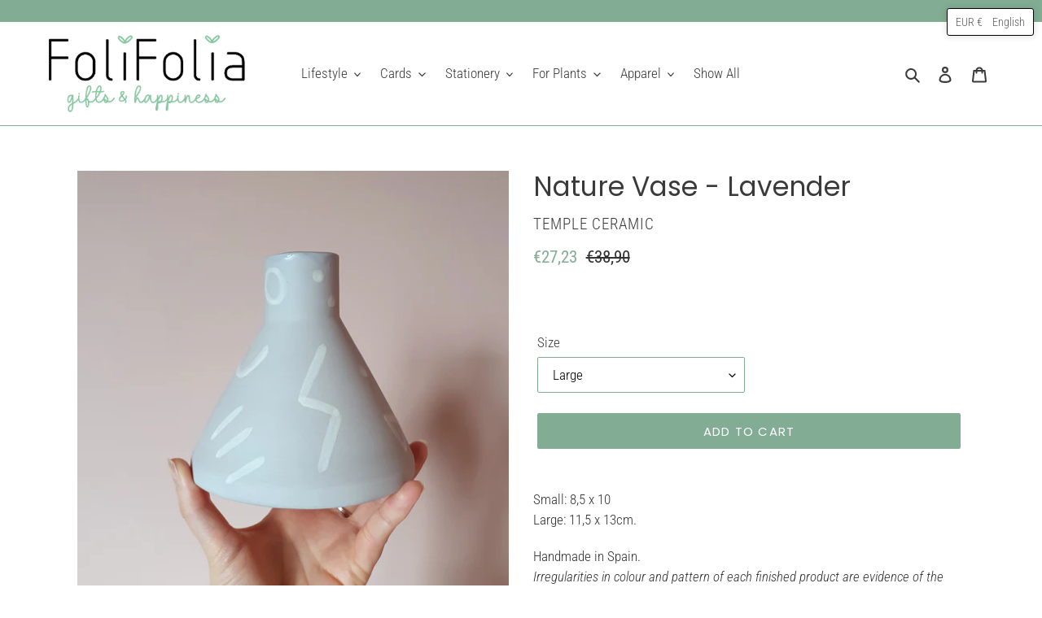

--- FILE ---
content_type: text/html; charset=utf-8
request_url: https://folifolia.be/en/products/nature-vase-lavender
body_size: 30388
content:
<!doctype html>
<html class="no-js" lang="en">
<head>
<meta name="smart-seo-integrated" content="true" /><title>Nature Vase - Lavender | Temple Ceramic | FoliFolia</title>
<meta name="description" content="Small: 8,5 x 10Large: 11,5 x 13cm. Handmade in Spain.Irregularities in colour and pattern of each finished product are evidence of the careful hand-made process. The vase you purchase will look similar to but will not be identical to the one photographed." />
<meta name="smartseo-keyword" content="" />
<meta name="smartseo-timestamp" content="0" /><!-- Added by AVADA Joy -->
  <script>
  window.AVADA_JOY = window.AVADA_JOY || {};
  window.AVADA_JOY.shopId = 'gAAmeAZZbFjccQ01sais';
  window.AVADA_JOY.status = false;
  window.AVADA_JOY.account_enabled = true;
  window.AVADA_JOY.login_url = "https:\/\/folifolia.be\/customer_authentication\/redirect?locale=en\u0026region_country=BE";
  window.AVADA_JOY.register_url = "https:\/\/account.folifolia.be?locale=en";
  window.AVADA_JOY.customer = {
    id: null,
    email: null,
    first_name: null,
    last_name: null,
    point: null
  };
</script>
  <!-- /Added by AVADA Joy -->

  <meta charset="utf-8">
  <meta http-equiv="X-UA-Compatible" content="IE=edge,chrome=1">
  <meta name="viewport" content="width=device-width,initial-scale=1">
  <meta name="theme-color" content="#82ad94">

  <link rel="preconnect" href="https://cdn.shopify.com" crossorigin>
  <link rel="preconnect" href="https://fonts.shopify.com" crossorigin>
  <link rel="preconnect" href="https://monorail-edge.shopifysvc.com"><link rel="preload" href="//folifolia.be/cdn/shop/t/12/assets/theme.css?v=19275247925655965541739466393" as="style">
  <link rel="preload" as="font" href="//folifolia.be/cdn/fonts/poppins/poppins_n4.0ba78fa5af9b0e1a374041b3ceaadf0a43b41362.woff2" type="font/woff2" crossorigin>
  <link rel="preload" as="font" href="//folifolia.be/cdn/fonts/roboto_condensed/robotocondensed_n3.38291bb39188492034837c889e515fe4214c9ab1.woff2" type="font/woff2" crossorigin>
  <link rel="preload" as="font" href="//folifolia.be/cdn/fonts/roboto_condensed/robotocondensed_n7.0c73a613503672be244d2f29ab6ddd3fc3cc69ae.woff2" type="font/woff2" crossorigin>
  <link rel="preload" href="//folifolia.be/cdn/shop/t/12/assets/theme.js?v=30199989100580895981605777613" as="script">
  <link rel="preload" href="//folifolia.be/cdn/shop/t/12/assets/lazysizes.js?v=63098554868324070131604767098" as="script"><link rel="canonical" href="https://folifolia.be/en/products/nature-vase-lavender"><link rel="shortcut icon" href="//folifolia.be/cdn/shop/files/folifolia_favicon_918e6f90-d1ff-4b29-9f34-83689f88090d_32x32.png?v=1739465485" type="image/png"><!-- /snippets/social-meta-tags.liquid -->




<meta property="og:site_name" content="FoliFolia">
<meta property="og:url" content="https://folifolia.be/en/products/nature-vase-lavender">
<meta property="og:title" content="Nature Vase - Lavender | Temple Ceramic | FoliFolia">
<meta property="og:type" content="product">
<meta property="og:description" content="Small: 8,5 x 10Large: 11,5 x 13cm. Handmade in Spain.Irregularities in colour and pattern of each finished product are evidence of the careful hand-made process. The vase you purchase will look similar to but will not be identical to the one photographed.">

  <meta property="og:price:amount" content="20,23">
  <meta property="og:price:currency" content="EUR">

<meta property="og:image" content="http://folifolia.be/cdn/shop/products/20220217_143617_1200x1200.jpg?v=1645108567"><meta property="og:image" content="http://folifolia.be/cdn/shop/products/20220217_144017_1200x1200.jpg?v=1645108568"><meta property="og:image" content="http://folifolia.be/cdn/shop/products/20220217_144031_1200x1200.jpg?v=1645108564">
<meta property="og:image:secure_url" content="https://folifolia.be/cdn/shop/products/20220217_143617_1200x1200.jpg?v=1645108567"><meta property="og:image:secure_url" content="https://folifolia.be/cdn/shop/products/20220217_144017_1200x1200.jpg?v=1645108568"><meta property="og:image:secure_url" content="https://folifolia.be/cdn/shop/products/20220217_144031_1200x1200.jpg?v=1645108564">


<meta name="twitter:card" content="summary_large_image">
<meta name="twitter:title" content="Nature Vase - Lavender | Temple Ceramic | FoliFolia">
<meta name="twitter:description" content="Small: 8,5 x 10Large: 11,5 x 13cm. Handmade in Spain.Irregularities in colour and pattern of each finished product are evidence of the careful hand-made process. The vase you purchase will look similar to but will not be identical to the one photographed.">

  
<style data-shopify>
:root {
    --color-text: #3a3a3a;
    --color-text-rgb: 58, 58, 58;
    --color-body-text: #333232;
    --color-sale-text: #82ad94;
    --color-small-button-text-border: #3a3a3a;
    --color-text-field: #ffffff;
    --color-text-field-text: #000000;
    --color-text-field-text-rgb: 0, 0, 0;

    --color-btn-primary: #82ad94;
    --color-btn-primary-darker: #64987a;
    --color-btn-primary-text: #ffffff;

    --color-blankstate: rgba(51, 50, 50, 0.35);
    --color-blankstate-border: rgba(51, 50, 50, 0.2);
    --color-blankstate-background: rgba(51, 50, 50, 0.1);

    --color-text-focus:#606060;
    --color-overlay-text-focus:#e6e6e6;
    --color-btn-primary-focus:#64987a;
    --color-btn-social-focus:#64987a;
    --color-small-button-text-border-focus:#606060;
    --predictive-search-focus:#f2f2f2;

    --color-body: #ffffff;
    --color-bg: #ffffff;
    --color-bg-rgb: 255, 255, 255;
    --color-bg-alt: rgba(51, 50, 50, 0.05);
    --color-bg-currency-selector: rgba(51, 50, 50, 0.2);

    --color-overlay-title-text: #ffffff;
    --color-image-overlay: #ffffff;
    --color-image-overlay-rgb: 255, 255, 255;--opacity-image-overlay: 0.0;--hover-overlay-opacity: 0.4;

    --color-border: #82ad94;
    --color-border-form: #82ad94;
    --color-border-form-darker: #64987a;

    --svg-select-icon: url(//folifolia.be/cdn/shop/t/12/assets/ico-select.svg?v=29003672709104678581604767115);
    --slick-img-url: url(//folifolia.be/cdn/shop/t/12/assets/ajax-loader.gif?v=41356863302472015721604767096);

    --font-weight-body--bold: 700;
    --font-weight-body--bolder: 400;

    --font-stack-header: Poppins, sans-serif;
    --font-style-header: normal;
    --font-weight-header: 400;

    --font-stack-body: "Roboto Condensed", sans-serif;
    --font-style-body: normal;
    --font-weight-body: 300;

    --font-size-header: 25;

    --font-size-base: 17;

    --font-h1-desktop: 33;
    --font-h1-mobile: 31;
    --font-h2-desktop: 19;
    --font-h2-mobile: 17;
    --font-h3-mobile: 19;
    --font-h4-desktop: 17;
    --font-h4-mobile: 15;
    --font-h5-desktop: 14;
    --font-h5-mobile: 13;
    --font-h6-desktop: 13;
    --font-h6-mobile: 12;

    --font-mega-title-large-desktop: 62;

    --font-rich-text-large: 19;
    --font-rich-text-small: 14;

    
--color-video-bg: #f2f2f2;

    
    --global-color-image-loader-primary: rgba(58, 58, 58, 0.06);
    --global-color-image-loader-secondary: rgba(58, 58, 58, 0.12);
  }
</style>


  <style>*,::after,::before{box-sizing:border-box}body{margin:0}body,html{background-color:var(--color-body)}body,button{font-size:calc(var(--font-size-base) * 1px);font-family:var(--font-stack-body);font-style:var(--font-style-body);font-weight:var(--font-weight-body);color:var(--color-text);line-height:1.5}body,button{-webkit-font-smoothing:antialiased;-webkit-text-size-adjust:100%}.border-bottom{border-bottom:1px solid var(--color-border)}.btn--link{background-color:transparent;border:0;margin:0;color:var(--color-text);text-align:left}.text-right{text-align:right}.icon{display:inline-block;width:20px;height:20px;vertical-align:middle;fill:currentColor}.icon__fallback-text,.visually-hidden{position:absolute!important;overflow:hidden;clip:rect(0 0 0 0);height:1px;width:1px;margin:-1px;padding:0;border:0}svg.icon:not(.icon--full-color) circle,svg.icon:not(.icon--full-color) ellipse,svg.icon:not(.icon--full-color) g,svg.icon:not(.icon--full-color) line,svg.icon:not(.icon--full-color) path,svg.icon:not(.icon--full-color) polygon,svg.icon:not(.icon--full-color) polyline,svg.icon:not(.icon--full-color) rect,symbol.icon:not(.icon--full-color) circle,symbol.icon:not(.icon--full-color) ellipse,symbol.icon:not(.icon--full-color) g,symbol.icon:not(.icon--full-color) line,symbol.icon:not(.icon--full-color) path,symbol.icon:not(.icon--full-color) polygon,symbol.icon:not(.icon--full-color) polyline,symbol.icon:not(.icon--full-color) rect{fill:inherit;stroke:inherit}li{list-style:none}.list--inline{padding:0;margin:0}.list--inline>li{display:inline-block;margin-bottom:0;vertical-align:middle}a{color:var(--color-text);text-decoration:none}.h1,.h2,h1,h2{margin:0 0 17.5px;font-family:var(--font-stack-header);font-style:var(--font-style-header);font-weight:var(--font-weight-header);line-height:1.2;overflow-wrap:break-word;word-wrap:break-word}.h1 a,.h2 a,h1 a,h2 a{color:inherit;text-decoration:none;font-weight:inherit}.h1,h1{font-size:calc(((var(--font-h1-desktop))/ (var(--font-size-base))) * 1em);text-transform:none;letter-spacing:0}@media only screen and (max-width:749px){.h1,h1{font-size:calc(((var(--font-h1-mobile))/ (var(--font-size-base))) * 1em)}}.h2,h2{font-size:calc(((var(--font-h2-desktop))/ (var(--font-size-base))) * 1em);text-transform:uppercase;letter-spacing:.1em}@media only screen and (max-width:749px){.h2,h2{font-size:calc(((var(--font-h2-mobile))/ (var(--font-size-base))) * 1em)}}p{color:var(--color-body-text);margin:0 0 19.44444px}@media only screen and (max-width:749px){p{font-size:calc(((var(--font-size-base) - 1)/ (var(--font-size-base))) * 1em)}}p:last-child{margin-bottom:0}@media only screen and (max-width:749px){.small--hide{display:none!important}}.grid{list-style:none;margin:0;padding:0;margin-left:-30px}.grid::after{content:'';display:table;clear:both}@media only screen and (max-width:749px){.grid{margin-left:-22px}}.grid::after{content:'';display:table;clear:both}.grid--no-gutters{margin-left:0}.grid--no-gutters .grid__item{padding-left:0}.grid--table{display:table;table-layout:fixed;width:100%}.grid--table>.grid__item{float:none;display:table-cell;vertical-align:middle}.grid__item{float:left;padding-left:30px;width:100%}@media only screen and (max-width:749px){.grid__item{padding-left:22px}}.grid__item[class*="--push"]{position:relative}@media only screen and (min-width:750px){.medium-up--one-quarter{width:25%}.medium-up--push-one-third{width:33.33%}.medium-up--one-half{width:50%}.medium-up--push-one-third{left:33.33%;position:relative}}.site-header{position:relative;background-color:var(--color-body)}@media only screen and (max-width:749px){.site-header{border-bottom:1px solid var(--color-border)}}@media only screen and (min-width:750px){.site-header{padding:0 55px}.site-header.logo--center{padding-top:30px}}.site-header__logo{margin:15px 0}.logo-align--center .site-header__logo{text-align:center;margin:0 auto}@media only screen and (max-width:749px){.logo-align--center .site-header__logo{text-align:left;margin:15px 0}}@media only screen and (max-width:749px){.site-header__logo{padding-left:22px;text-align:left}.site-header__logo img{margin:0}}.site-header__logo-link{display:inline-block;word-break:break-word}@media only screen and (min-width:750px){.logo-align--center .site-header__logo-link{margin:0 auto}}.site-header__logo-image{display:block}@media only screen and (min-width:750px){.site-header__logo-image{margin:0 auto}}.site-header__logo-image img{width:100%}.site-header__logo-image--centered img{margin:0 auto}.site-header__logo img{display:block}.site-header__icons{position:relative;white-space:nowrap}@media only screen and (max-width:749px){.site-header__icons{width:auto;padding-right:13px}.site-header__icons .btn--link,.site-header__icons .site-header__cart{font-size:calc(((var(--font-size-base))/ (var(--font-size-base))) * 1em)}}.site-header__icons-wrapper{position:relative;display:-webkit-flex;display:-ms-flexbox;display:flex;width:100%;-ms-flex-align:center;-webkit-align-items:center;-moz-align-items:center;-ms-align-items:center;-o-align-items:center;align-items:center;-webkit-justify-content:flex-end;-ms-justify-content:flex-end;justify-content:flex-end}.site-header__account,.site-header__cart,.site-header__search{position:relative}.site-header__search.site-header__icon{display:none}@media only screen and (min-width:1400px){.site-header__search.site-header__icon{display:block}}.site-header__search-toggle{display:block}@media only screen and (min-width:750px){.site-header__account,.site-header__cart{padding:10px 11px}}.site-header__cart-title,.site-header__search-title{position:absolute!important;overflow:hidden;clip:rect(0 0 0 0);height:1px;width:1px;margin:-1px;padding:0;border:0;display:block;vertical-align:middle}.site-header__cart-title{margin-right:3px}.site-header__cart-count{display:flex;align-items:center;justify-content:center;position:absolute;right:.4rem;top:.2rem;font-weight:700;background-color:var(--color-btn-primary);color:var(--color-btn-primary-text);border-radius:50%;min-width:1em;height:1em}.site-header__cart-count span{font-family:HelveticaNeue,"Helvetica Neue",Helvetica,Arial,sans-serif;font-size:calc(11em / 16);line-height:1}@media only screen and (max-width:749px){.site-header__cart-count{top:calc(7em / 16);right:0;border-radius:50%;min-width:calc(19em / 16);height:calc(19em / 16)}}@media only screen and (max-width:749px){.site-header__cart-count span{padding:.25em calc(6em / 16);font-size:12px}}.site-header__menu{display:none}@media only screen and (max-width:749px){.site-header__icon{display:inline-block;vertical-align:middle;padding:10px 11px;margin:0}}@media only screen and (min-width:750px){.site-header__icon .icon-search{margin-right:3px}}.announcement-bar{z-index:10;position:relative;text-align:center;border-bottom:1px solid transparent;padding:2px}.announcement-bar__link{display:block}.announcement-bar__message{display:block;padding:11px 22px;font-size:calc(((16)/ (var(--font-size-base))) * 1em);font-weight:var(--font-weight-header)}@media only screen and (min-width:750px){.announcement-bar__message{padding-left:55px;padding-right:55px}}.site-nav{position:relative;padding:0;text-align:center;margin:25px 0}.site-nav a{padding:3px 10px}.site-nav__link{display:block;white-space:nowrap}.site-nav--centered .site-nav__link{padding-top:0}.site-nav__link .icon-chevron-down{width:calc(8em / 16);height:calc(8em / 16);margin-left:.5rem}.site-nav__label{border-bottom:1px solid transparent}.site-nav__link--active .site-nav__label{border-bottom-color:var(--color-text)}.site-nav__link--button{border:none;background-color:transparent;padding:3px 10px}.site-header__mobile-nav{z-index:11;position:relative;background-color:var(--color-body)}@media only screen and (max-width:749px){.site-header__mobile-nav{display:-webkit-flex;display:-ms-flexbox;display:flex;width:100%;-ms-flex-align:center;-webkit-align-items:center;-moz-align-items:center;-ms-align-items:center;-o-align-items:center;align-items:center}}.mobile-nav--open .icon-close{display:none}.main-content{opacity:0}.main-content .shopify-section{display:none}.main-content .shopify-section:first-child{display:inherit}.critical-hidden{display:none}</style>

  <script>
    window.performance.mark('debut:theme_stylesheet_loaded.start');

    function onLoadStylesheet() {
      performance.mark('debut:theme_stylesheet_loaded.end');
      performance.measure('debut:theme_stylesheet_loaded', 'debut:theme_stylesheet_loaded.start', 'debut:theme_stylesheet_loaded.end');

      var url = "//folifolia.be/cdn/shop/t/12/assets/theme.css?v=19275247925655965541739466393";
      var link = document.querySelector('link[href="' + url + '"]');
      link.loaded = true;
      link.dispatchEvent(new Event('load'));
    }
  </script>

  <link rel="stylesheet" href="//folifolia.be/cdn/shop/t/12/assets/theme.css?v=19275247925655965541739466393" type="text/css" media="print" onload="this.media='all';onLoadStylesheet()">

  <style>
    @font-face {
  font-family: Poppins;
  font-weight: 400;
  font-style: normal;
  font-display: swap;
  src: url("//folifolia.be/cdn/fonts/poppins/poppins_n4.0ba78fa5af9b0e1a374041b3ceaadf0a43b41362.woff2") format("woff2"),
       url("//folifolia.be/cdn/fonts/poppins/poppins_n4.214741a72ff2596839fc9760ee7a770386cf16ca.woff") format("woff");
}

    @font-face {
  font-family: "Roboto Condensed";
  font-weight: 300;
  font-style: normal;
  font-display: swap;
  src: url("//folifolia.be/cdn/fonts/roboto_condensed/robotocondensed_n3.38291bb39188492034837c889e515fe4214c9ab1.woff2") format("woff2"),
       url("//folifolia.be/cdn/fonts/roboto_condensed/robotocondensed_n3.972a2971396f541bcf7e65620ec6e435f27c381b.woff") format("woff");
}

    @font-face {
  font-family: "Roboto Condensed";
  font-weight: 700;
  font-style: normal;
  font-display: swap;
  src: url("//folifolia.be/cdn/fonts/roboto_condensed/robotocondensed_n7.0c73a613503672be244d2f29ab6ddd3fc3cc69ae.woff2") format("woff2"),
       url("//folifolia.be/cdn/fonts/roboto_condensed/robotocondensed_n7.ef6ece86ba55f49c27c4904a493c283a40f3a66e.woff") format("woff");
}

    @font-face {
  font-family: "Roboto Condensed";
  font-weight: 400;
  font-style: normal;
  font-display: swap;
  src: url("//folifolia.be/cdn/fonts/roboto_condensed/robotocondensed_n4.01812de96ca5a5e9d19bef3ca9cc80dd1bf6c8b8.woff2") format("woff2"),
       url("//folifolia.be/cdn/fonts/roboto_condensed/robotocondensed_n4.3930e6ddba458dc3cb725a82a2668eac3c63c104.woff") format("woff");
}

    @font-face {
  font-family: "Roboto Condensed";
  font-weight: 300;
  font-style: italic;
  font-display: swap;
  src: url("//folifolia.be/cdn/fonts/roboto_condensed/robotocondensed_i3.2f8eacac61501c12e1e57f3c3096c3f050881d7c.woff2") format("woff2"),
       url("//folifolia.be/cdn/fonts/roboto_condensed/robotocondensed_i3.851e67b855eeeb8dbbd2de2af5aab24e34569419.woff") format("woff");
}

    @font-face {
  font-family: "Roboto Condensed";
  font-weight: 700;
  font-style: italic;
  font-display: swap;
  src: url("//folifolia.be/cdn/fonts/roboto_condensed/robotocondensed_i7.bed9f3a01efda68cdff8b63e6195c957a0da68cb.woff2") format("woff2"),
       url("//folifolia.be/cdn/fonts/roboto_condensed/robotocondensed_i7.9ca5759a0bcf75a82b270218eab4c83ec254abf8.woff") format("woff");
}

  </style>

  <script>
    var theme = {
      breakpoints: {
        medium: 750,
        large: 990,
        widescreen: 1400
      },
      strings: {
        addToCart: "Add to cart",
        soldOut: "Sold out",
        unavailable: "Unavailable",
        regularPrice: "Regular price",
        salePrice: "Sale price",
        sale: "Sale",
        fromLowestPrice: "from [price]",
        vendor: "Vendor",
        showMore: "Show More",
        showLess: "Show Less",
        searchFor: "Search for",
        addressError: "Error looking up that address",
        addressNoResults: "No results for that address",
        addressQueryLimit: "You have exceeded the Google API usage limit. Consider upgrading to a \u003ca href=\"https:\/\/developers.google.com\/maps\/premium\/usage-limits\"\u003ePremium Plan\u003c\/a\u003e.",
        authError: "There was a problem authenticating your Google Maps account.",
        newWindow: "Opens in a new window.",
        external: "Opens external website.",
        newWindowExternal: "Opens external website in a new window.",
        removeLabel: "Remove [product]",
        update: "Update",
        quantity: "Quantity",
        discountedTotal: "Discounted total",
        regularTotal: "Regular total",
        priceColumn: "See Price column for discount details.",
        quantityMinimumMessage: "Quantity must be 1 or more",
        cartError: "There was an error while updating your cart. Please try again.",
        removedItemMessage: "Removed \u003cspan class=\"cart__removed-product-details\"\u003e([quantity]) [link]\u003c\/span\u003e from your cart.",
        unitPrice: "Unit price",
        unitPriceSeparator: "per",
        oneCartCount: "1 item",
        otherCartCount: "[count] items",
        quantityLabel: "Quantity: [count]",
        products: "Products",
        loading: "Loading",
        number_of_results: "[result_number] of [results_count]",
        number_of_results_found: "[results_count] results found",
        one_result_found: "1 result found"
      },
      moneyFormat: "€{{amount_with_comma_separator}}",
      moneyFormatWithCurrency: "€{{amount_with_comma_separator}} EUR",
      settings: {
        predictiveSearchEnabled: true,
        predictiveSearchShowPrice: false,
        predictiveSearchShowVendor: false
      },
      stylesheet: "//folifolia.be/cdn/shop/t/12/assets/theme.css?v=19275247925655965541739466393"
    }

    document.documentElement.className = document.documentElement.className.replace('no-js', 'js');
  </script><script src="//folifolia.be/cdn/shop/t/12/assets/theme.js?v=30199989100580895981605777613" defer="defer"></script>
  <script src="//folifolia.be/cdn/shop/t/12/assets/lazysizes.js?v=63098554868324070131604767098" async="async"></script>

  <script type="text/javascript">
    if (window.MSInputMethodContext && document.documentMode) {
      var scripts = document.getElementsByTagName('script')[0];
      var polyfill = document.createElement("script");
      polyfill.defer = true;
      polyfill.src = "//folifolia.be/cdn/shop/t/12/assets/ie11CustomProperties.min.js?v=146208399201472936201604767098";

      scripts.parentNode.insertBefore(polyfill, scripts);
    }
  </script>

  <script>window.performance && window.performance.mark && window.performance.mark('shopify.content_for_header.start');</script><meta name="google-site-verification" content="ARrI0n-1Z0eUABkUmLaYgdToZPSbY4j8vnq03G9d70w">
<meta name="facebook-domain-verification" content="iu39ktceb2fivy04fxmys1r39sdakc">
<meta name="facebook-domain-verification" content="wtw20q2b8tjfagr0tkxqamjb466v5z">
<meta id="shopify-digital-wallet" name="shopify-digital-wallet" content="/26799079593/digital_wallets/dialog">
<meta name="shopify-checkout-api-token" content="4eb3e27a9f7d964e83462401052e0d3f">
<meta id="in-context-paypal-metadata" data-shop-id="26799079593" data-venmo-supported="false" data-environment="production" data-locale="en_US" data-paypal-v4="true" data-currency="EUR">
<link rel="alternate" hreflang="x-default" href="https://folifolia.be/products/nature-vase-lavender">
<link rel="alternate" hreflang="nl" href="https://folifolia.be/products/nature-vase-lavender">
<link rel="alternate" hreflang="en" href="https://folifolia.be/en/products/nature-vase-lavender">
<link rel="alternate" type="application/json+oembed" href="https://folifolia.be/en/products/nature-vase-lavender.oembed">
<script async="async" src="/checkouts/internal/preloads.js?locale=en-BE"></script>
<link rel="preconnect" href="https://shop.app" crossorigin="anonymous">
<script async="async" src="https://shop.app/checkouts/internal/preloads.js?locale=en-BE&shop_id=26799079593" crossorigin="anonymous"></script>
<script id="shopify-features" type="application/json">{"accessToken":"4eb3e27a9f7d964e83462401052e0d3f","betas":["rich-media-storefront-analytics"],"domain":"folifolia.be","predictiveSearch":true,"shopId":26799079593,"locale":"en"}</script>
<script>var Shopify = Shopify || {};
Shopify.shop = "plantedinges.myshopify.com";
Shopify.locale = "en";
Shopify.currency = {"active":"EUR","rate":"1.0"};
Shopify.country = "BE";
Shopify.theme = {"name":"DEFINITIEF!","id":115437535401,"schema_name":"Debut","schema_version":"17.6.1","theme_store_id":796,"role":"main"};
Shopify.theme.handle = "null";
Shopify.theme.style = {"id":null,"handle":null};
Shopify.cdnHost = "folifolia.be/cdn";
Shopify.routes = Shopify.routes || {};
Shopify.routes.root = "/en/";</script>
<script type="module">!function(o){(o.Shopify=o.Shopify||{}).modules=!0}(window);</script>
<script>!function(o){function n(){var o=[];function n(){o.push(Array.prototype.slice.apply(arguments))}return n.q=o,n}var t=o.Shopify=o.Shopify||{};t.loadFeatures=n(),t.autoloadFeatures=n()}(window);</script>
<script>
  window.ShopifyPay = window.ShopifyPay || {};
  window.ShopifyPay.apiHost = "shop.app\/pay";
  window.ShopifyPay.redirectState = null;
</script>
<script id="shop-js-analytics" type="application/json">{"pageType":"product"}</script>
<script defer="defer" async type="module" src="//folifolia.be/cdn/shopifycloud/shop-js/modules/v2/client.init-shop-cart-sync_WVOgQShq.en.esm.js"></script>
<script defer="defer" async type="module" src="//folifolia.be/cdn/shopifycloud/shop-js/modules/v2/chunk.common_C_13GLB1.esm.js"></script>
<script defer="defer" async type="module" src="//folifolia.be/cdn/shopifycloud/shop-js/modules/v2/chunk.modal_CLfMGd0m.esm.js"></script>
<script type="module">
  await import("//folifolia.be/cdn/shopifycloud/shop-js/modules/v2/client.init-shop-cart-sync_WVOgQShq.en.esm.js");
await import("//folifolia.be/cdn/shopifycloud/shop-js/modules/v2/chunk.common_C_13GLB1.esm.js");
await import("//folifolia.be/cdn/shopifycloud/shop-js/modules/v2/chunk.modal_CLfMGd0m.esm.js");

  window.Shopify.SignInWithShop?.initShopCartSync?.({"fedCMEnabled":true,"windoidEnabled":true});

</script>
<script>
  window.Shopify = window.Shopify || {};
  if (!window.Shopify.featureAssets) window.Shopify.featureAssets = {};
  window.Shopify.featureAssets['shop-js'] = {"shop-cart-sync":["modules/v2/client.shop-cart-sync_DuR37GeY.en.esm.js","modules/v2/chunk.common_C_13GLB1.esm.js","modules/v2/chunk.modal_CLfMGd0m.esm.js"],"init-fed-cm":["modules/v2/client.init-fed-cm_BucUoe6W.en.esm.js","modules/v2/chunk.common_C_13GLB1.esm.js","modules/v2/chunk.modal_CLfMGd0m.esm.js"],"shop-toast-manager":["modules/v2/client.shop-toast-manager_B0JfrpKj.en.esm.js","modules/v2/chunk.common_C_13GLB1.esm.js","modules/v2/chunk.modal_CLfMGd0m.esm.js"],"init-shop-cart-sync":["modules/v2/client.init-shop-cart-sync_WVOgQShq.en.esm.js","modules/v2/chunk.common_C_13GLB1.esm.js","modules/v2/chunk.modal_CLfMGd0m.esm.js"],"shop-button":["modules/v2/client.shop-button_B_U3bv27.en.esm.js","modules/v2/chunk.common_C_13GLB1.esm.js","modules/v2/chunk.modal_CLfMGd0m.esm.js"],"init-windoid":["modules/v2/client.init-windoid_DuP9q_di.en.esm.js","modules/v2/chunk.common_C_13GLB1.esm.js","modules/v2/chunk.modal_CLfMGd0m.esm.js"],"shop-cash-offers":["modules/v2/client.shop-cash-offers_BmULhtno.en.esm.js","modules/v2/chunk.common_C_13GLB1.esm.js","modules/v2/chunk.modal_CLfMGd0m.esm.js"],"pay-button":["modules/v2/client.pay-button_CrPSEbOK.en.esm.js","modules/v2/chunk.common_C_13GLB1.esm.js","modules/v2/chunk.modal_CLfMGd0m.esm.js"],"init-customer-accounts":["modules/v2/client.init-customer-accounts_jNk9cPYQ.en.esm.js","modules/v2/client.shop-login-button_DJ5ldayH.en.esm.js","modules/v2/chunk.common_C_13GLB1.esm.js","modules/v2/chunk.modal_CLfMGd0m.esm.js"],"avatar":["modules/v2/client.avatar_BTnouDA3.en.esm.js"],"checkout-modal":["modules/v2/client.checkout-modal_pBPyh9w8.en.esm.js","modules/v2/chunk.common_C_13GLB1.esm.js","modules/v2/chunk.modal_CLfMGd0m.esm.js"],"init-shop-for-new-customer-accounts":["modules/v2/client.init-shop-for-new-customer-accounts_BUoCy7a5.en.esm.js","modules/v2/client.shop-login-button_DJ5ldayH.en.esm.js","modules/v2/chunk.common_C_13GLB1.esm.js","modules/v2/chunk.modal_CLfMGd0m.esm.js"],"init-customer-accounts-sign-up":["modules/v2/client.init-customer-accounts-sign-up_CnczCz9H.en.esm.js","modules/v2/client.shop-login-button_DJ5ldayH.en.esm.js","modules/v2/chunk.common_C_13GLB1.esm.js","modules/v2/chunk.modal_CLfMGd0m.esm.js"],"init-shop-email-lookup-coordinator":["modules/v2/client.init-shop-email-lookup-coordinator_CzjY5t9o.en.esm.js","modules/v2/chunk.common_C_13GLB1.esm.js","modules/v2/chunk.modal_CLfMGd0m.esm.js"],"shop-follow-button":["modules/v2/client.shop-follow-button_CsYC63q7.en.esm.js","modules/v2/chunk.common_C_13GLB1.esm.js","modules/v2/chunk.modal_CLfMGd0m.esm.js"],"shop-login-button":["modules/v2/client.shop-login-button_DJ5ldayH.en.esm.js","modules/v2/chunk.common_C_13GLB1.esm.js","modules/v2/chunk.modal_CLfMGd0m.esm.js"],"shop-login":["modules/v2/client.shop-login_B9ccPdmx.en.esm.js","modules/v2/chunk.common_C_13GLB1.esm.js","modules/v2/chunk.modal_CLfMGd0m.esm.js"],"lead-capture":["modules/v2/client.lead-capture_D0K_KgYb.en.esm.js","modules/v2/chunk.common_C_13GLB1.esm.js","modules/v2/chunk.modal_CLfMGd0m.esm.js"],"payment-terms":["modules/v2/client.payment-terms_BWmiNN46.en.esm.js","modules/v2/chunk.common_C_13GLB1.esm.js","modules/v2/chunk.modal_CLfMGd0m.esm.js"]};
</script>
<script id="__st">var __st={"a":26799079593,"offset":3600,"reqid":"b37dc05b-351d-41e3-923d-0e344225f289-1769602522","pageurl":"folifolia.be\/en\/products\/nature-vase-lavender","u":"685b8742bdf0","p":"product","rtyp":"product","rid":7425648525481};</script>
<script>window.ShopifyPaypalV4VisibilityTracking = true;</script>
<script id="captcha-bootstrap">!function(){'use strict';const t='contact',e='account',n='new_comment',o=[[t,t],['blogs',n],['comments',n],[t,'customer']],c=[[e,'customer_login'],[e,'guest_login'],[e,'recover_customer_password'],[e,'create_customer']],r=t=>t.map((([t,e])=>`form[action*='/${t}']:not([data-nocaptcha='true']) input[name='form_type'][value='${e}']`)).join(','),a=t=>()=>t?[...document.querySelectorAll(t)].map((t=>t.form)):[];function s(){const t=[...o],e=r(t);return a(e)}const i='password',u='form_key',d=['recaptcha-v3-token','g-recaptcha-response','h-captcha-response',i],f=()=>{try{return window.sessionStorage}catch{return}},m='__shopify_v',_=t=>t.elements[u];function p(t,e,n=!1){try{const o=window.sessionStorage,c=JSON.parse(o.getItem(e)),{data:r}=function(t){const{data:e,action:n}=t;return t[m]||n?{data:e,action:n}:{data:t,action:n}}(c);for(const[e,n]of Object.entries(r))t.elements[e]&&(t.elements[e].value=n);n&&o.removeItem(e)}catch(o){console.error('form repopulation failed',{error:o})}}const l='form_type',E='cptcha';function T(t){t.dataset[E]=!0}const w=window,h=w.document,L='Shopify',v='ce_forms',y='captcha';let A=!1;((t,e)=>{const n=(g='f06e6c50-85a8-45c8-87d0-21a2b65856fe',I='https://cdn.shopify.com/shopifycloud/storefront-forms-hcaptcha/ce_storefront_forms_captcha_hcaptcha.v1.5.2.iife.js',D={infoText:'Protected by hCaptcha',privacyText:'Privacy',termsText:'Terms'},(t,e,n)=>{const o=w[L][v],c=o.bindForm;if(c)return c(t,g,e,D).then(n);var r;o.q.push([[t,g,e,D],n]),r=I,A||(h.body.append(Object.assign(h.createElement('script'),{id:'captcha-provider',async:!0,src:r})),A=!0)});var g,I,D;w[L]=w[L]||{},w[L][v]=w[L][v]||{},w[L][v].q=[],w[L][y]=w[L][y]||{},w[L][y].protect=function(t,e){n(t,void 0,e),T(t)},Object.freeze(w[L][y]),function(t,e,n,w,h,L){const[v,y,A,g]=function(t,e,n){const i=e?o:[],u=t?c:[],d=[...i,...u],f=r(d),m=r(i),_=r(d.filter((([t,e])=>n.includes(e))));return[a(f),a(m),a(_),s()]}(w,h,L),I=t=>{const e=t.target;return e instanceof HTMLFormElement?e:e&&e.form},D=t=>v().includes(t);t.addEventListener('submit',(t=>{const e=I(t);if(!e)return;const n=D(e)&&!e.dataset.hcaptchaBound&&!e.dataset.recaptchaBound,o=_(e),c=g().includes(e)&&(!o||!o.value);(n||c)&&t.preventDefault(),c&&!n&&(function(t){try{if(!f())return;!function(t){const e=f();if(!e)return;const n=_(t);if(!n)return;const o=n.value;o&&e.removeItem(o)}(t);const e=Array.from(Array(32),(()=>Math.random().toString(36)[2])).join('');!function(t,e){_(t)||t.append(Object.assign(document.createElement('input'),{type:'hidden',name:u})),t.elements[u].value=e}(t,e),function(t,e){const n=f();if(!n)return;const o=[...t.querySelectorAll(`input[type='${i}']`)].map((({name:t})=>t)),c=[...d,...o],r={};for(const[a,s]of new FormData(t).entries())c.includes(a)||(r[a]=s);n.setItem(e,JSON.stringify({[m]:1,action:t.action,data:r}))}(t,e)}catch(e){console.error('failed to persist form',e)}}(e),e.submit())}));const S=(t,e)=>{t&&!t.dataset[E]&&(n(t,e.some((e=>e===t))),T(t))};for(const o of['focusin','change'])t.addEventListener(o,(t=>{const e=I(t);D(e)&&S(e,y())}));const B=e.get('form_key'),M=e.get(l),P=B&&M;t.addEventListener('DOMContentLoaded',(()=>{const t=y();if(P)for(const e of t)e.elements[l].value===M&&p(e,B);[...new Set([...A(),...v().filter((t=>'true'===t.dataset.shopifyCaptcha))])].forEach((e=>S(e,t)))}))}(h,new URLSearchParams(w.location.search),n,t,e,['guest_login'])})(!0,!0)}();</script>
<script integrity="sha256-4kQ18oKyAcykRKYeNunJcIwy7WH5gtpwJnB7kiuLZ1E=" data-source-attribution="shopify.loadfeatures" defer="defer" src="//folifolia.be/cdn/shopifycloud/storefront/assets/storefront/load_feature-a0a9edcb.js" crossorigin="anonymous"></script>
<script crossorigin="anonymous" defer="defer" src="//folifolia.be/cdn/shopifycloud/storefront/assets/shopify_pay/storefront-65b4c6d7.js?v=20250812"></script>
<script data-source-attribution="shopify.dynamic_checkout.dynamic.init">var Shopify=Shopify||{};Shopify.PaymentButton=Shopify.PaymentButton||{isStorefrontPortableWallets:!0,init:function(){window.Shopify.PaymentButton.init=function(){};var t=document.createElement("script");t.src="https://folifolia.be/cdn/shopifycloud/portable-wallets/latest/portable-wallets.en.js",t.type="module",document.head.appendChild(t)}};
</script>
<script data-source-attribution="shopify.dynamic_checkout.buyer_consent">
  function portableWalletsHideBuyerConsent(e){var t=document.getElementById("shopify-buyer-consent"),n=document.getElementById("shopify-subscription-policy-button");t&&n&&(t.classList.add("hidden"),t.setAttribute("aria-hidden","true"),n.removeEventListener("click",e))}function portableWalletsShowBuyerConsent(e){var t=document.getElementById("shopify-buyer-consent"),n=document.getElementById("shopify-subscription-policy-button");t&&n&&(t.classList.remove("hidden"),t.removeAttribute("aria-hidden"),n.addEventListener("click",e))}window.Shopify?.PaymentButton&&(window.Shopify.PaymentButton.hideBuyerConsent=portableWalletsHideBuyerConsent,window.Shopify.PaymentButton.showBuyerConsent=portableWalletsShowBuyerConsent);
</script>
<script data-source-attribution="shopify.dynamic_checkout.cart.bootstrap">document.addEventListener("DOMContentLoaded",(function(){function t(){return document.querySelector("shopify-accelerated-checkout-cart, shopify-accelerated-checkout")}if(t())Shopify.PaymentButton.init();else{new MutationObserver((function(e,n){t()&&(Shopify.PaymentButton.init(),n.disconnect())})).observe(document.body,{childList:!0,subtree:!0})}}));
</script>
<script id='scb4127' type='text/javascript' async='' src='https://folifolia.be/cdn/shopifycloud/privacy-banner/storefront-banner.js'></script><link id="shopify-accelerated-checkout-styles" rel="stylesheet" media="screen" href="https://folifolia.be/cdn/shopifycloud/portable-wallets/latest/accelerated-checkout-backwards-compat.css" crossorigin="anonymous">
<style id="shopify-accelerated-checkout-cart">
        #shopify-buyer-consent {
  margin-top: 1em;
  display: inline-block;
  width: 100%;
}

#shopify-buyer-consent.hidden {
  display: none;
}

#shopify-subscription-policy-button {
  background: none;
  border: none;
  padding: 0;
  text-decoration: underline;
  font-size: inherit;
  cursor: pointer;
}

#shopify-subscription-policy-button::before {
  box-shadow: none;
}

      </style>

<script>window.performance && window.performance.mark && window.performance.mark('shopify.content_for_header.end');</script>

<!-- GSSTART Show variants. Do not change -->

<!-- Show variants code end. Do not change GSEND --><!-- BEGIN app block: shopify://apps/t-lab-ai-language-translate/blocks/language_switcher/b5b83690-efd4-434d-8c6a-a5cef4019faf --><!-- BEGIN app snippet: switcher_styling -->

<link href="//cdn.shopify.com/extensions/019bb762-7264-7b99-8d86-32684349d784/content-translation-297/assets/advanced-switcher.css" rel="stylesheet" type="text/css" media="all" />

<style>
  .tl-switcher-container.tl-custom-position {
    border-width: 1px;
    border-style: solid;
    border-color: #000000;
    background-color: #ffffff;
  }

  .tl-custom-position.top-right {
    top: 10px;
    right: 10px;
    bottom: auto;
    left: auto;
  }

  .tl-custom-position.top-left {
    top: 10px;
    right: auto;
    bottom: auto;
    left: 10px;
  }

  .tl-custom-position.bottom-left {
    position: fixed;
    top: auto;
    right: auto;
    bottom: 10px;
    left: 10px;
  }

  .tl-custom-position.bottom-right {
    position: fixed;
    top: auto;
    right: 10px;
    bottom: 10px;
    left: auto;
  }

  .tl-custom-position > div {
    font-size: 14px;
    color: #5c5c5c;
  }

  .tl-custom-position .tl-label {
    color: #5c5c5c;
  }

  .tl-dropdown,
  .tl-overlay,
  .tl-options {
    display: none;
  }

  .tl-dropdown.bottom-right,
  .tl-dropdown.bottom-left {
    bottom: 100%;
    top: auto;
  }

  .tl-dropdown.top-right,
  .tl-dropdown.bottom-right {
    right: 0;
    left: auto;
  }

  .tl-options.bottom-right,
  .tl-options.bottom-left {
    bottom: 100%;
    top: auto;
  }

  .tl-options.top-right,
  .tl-options.bottom-right {
    right: 0;
    left: auto;
  }

  div:not(.tl-inner) > .tl-switcher .tl-select,
  div.tl-selections {
    border-width: 0px;
  }

  

  
</style>
<!-- END app snippet -->

<script type="text/template" id="tl-switcher-template">
  <div class="tl-switcher-container hidden top-right">
    
        <div class="tl-wrapper">
          <div class="tl-selections">
            
              <div class="tl-selection tl-currency">
                
                <span class="tl-label tl-code">EUR
                  €</span>
              </div>
              <div class="tl-selection tl-language">
                
                
                    <span class="tl-label tl-name">English</span>
                  
              </div>
            
          </div>
          <div class="tl-dropdown top-right">
            <div class="tl-inner">
              <span class="tl-close-btn">
                <svg style="stroke: black; stroke-width: 4px; width: 24px;" class="icon icon-close" viewBox="0 0 64 64">
                  <path d="M19 17.61l27.12 27.13m0-27.12L19 44.74"></path>
                </svg>
              </span>

              <div class="tl-title">Currency</div>
              <!-- BEGIN app snippet: currency_region_form --><div class="tl-switcher">
  <form method="post" action="/en/localization" id="localization_form" accept-charset="UTF-8" class="shopify-localization-form" enctype="multipart/form-data"><input type="hidden" name="form_type" value="localization" /><input type="hidden" name="utf8" value="✓" /><input type="hidden" name="_method" value="put" /><input type="hidden" name="return_to" value="/en/products/nature-vase-lavender" />
    <div class="tl-select tl-currency-select">
      
        
        <span class="tl-label">EUR
          €</span>
      
    </div>
    
    <ul class="tl-options top-right" role="list">
      
        
          
            
            <li class="tl-option" tabindex="-1" data-value="AT">
              
              <span class="tl-label">EUR
                €</span>
            </li>
          
        
      
        
          
        
      
        
          
        
      
        
          
        
      
        
          
            
            <li class="tl-option" tabindex="-1" data-value="CZ">
              
              <span class="tl-label">CZK
                Kč</span>
            </li>
          
        
      
        
          
            
            <li class="tl-option" tabindex="-1" data-value="DK">
              
              <span class="tl-label">DKK
                kr.</span>
            </li>
          
        
      
        
          
        
      
        
          
        
      
        
          
        
      
        
          
        
      
        
          
        
      
        
          
            
            <li class="tl-option" tabindex="-1" data-value="HU">
              
              <span class="tl-label">HUF
                Ft</span>
            </li>
          
        
      
        
          
        
      
        
          
        
      
        
          
        
      
        
          
        
      
        
          
        
      
        
          
        
      
        
          
            
            <li class="tl-option" tabindex="-1" data-value="PL">
              
              <span class="tl-label">PLN
                zł</span>
            </li>
          
        
      
        
          
        
      
        
          
            
            <li class="tl-option" tabindex="-1" data-value="RO">
              
              <span class="tl-label">RON
                Lei</span>
            </li>
          
        
      
        
          
        
      
        
          
        
      
        
          
        
      
        
          
            
            <li class="tl-option" tabindex="-1" data-value="SE">
              
              <span class="tl-label">SEK
                kr</span>
            </li>
          
        
      
    </ul>
    <input type="hidden" name="country_code" value="BE">
    <input type="hidden" name="language_code" value="en">
  </form>
</div>
<!-- END app snippet -->

              <div class="tl-title">Language</div>
              <!-- BEGIN app snippet: language_form --><div class="tl-switcher tl-language"><form method="post" action="/en/localization" id="localization_form" accept-charset="UTF-8" class="shopify-localization-form" enctype="multipart/form-data"><input type="hidden" name="form_type" value="localization" /><input type="hidden" name="utf8" value="✓" /><input type="hidden" name="_method" value="put" /><input type="hidden" name="return_to" value="/en/products/nature-vase-lavender" />
    <div class="tl-select">
      
            <span class="tl-label tl-name">English</span>
      
    </div>
    <ul class="tl-options top-right" role="list">
      
          <li
            class="tl-option "
            data-value="nl"
          >
                <span class="tl-label tl-name" for="Nederlands">Nederlands</span>
          </li>
          <li
            class="tl-option active"
            data-value="en"
          >
                <span class="tl-label tl-name" for="English">English</span>
          </li>
      
    </ul>
    <input type="hidden" name="country_code" value="BE">
    <input type="hidden" name="language_code" value="en"></form>
</div>
<!-- END app snippet -->
            </div>
          </div>
        </div>

      
    <!-- BEGIN app snippet: language_form2 --><div class="tl-languages-unwrap" style="display: none;"><form method="post" action="/en/localization" id="localization_form" accept-charset="UTF-8" class="shopify-localization-form" enctype="multipart/form-data"><input type="hidden" name="form_type" value="localization" /><input type="hidden" name="utf8" value="✓" /><input type="hidden" name="_method" value="put" /><input type="hidden" name="return_to" value="/en/products/nature-vase-lavender" />
    <ul class="tl-options" role="list">
      
          <li
            class="tl-option "
            data-value="nl"
          >
                <span class="tl-label tl-name" for="Nederlands">Nederlands</span>
          </li>
          <li
            class="tl-option active"
            data-value="en"
          >
                <span class="tl-label tl-name" for="English">English</span>
          </li>
      
    </ul>
    <input type="hidden" name="country_code" value="BE">
    <input type="hidden" name="language_code" value="en"></form>
</div>
<!-- END app snippet -->
  </div>
</script>

<!-- BEGIN app snippet: switcher_init_script --><script>
  "use strict";
  (()=>{let s="tlSwitcherReady",l="hidden";function c(i,r,t=0){var e=i.map(function(e){return document.querySelector(e)});if(e.every(function(e){return!!e}))r(e);else{let e=new MutationObserver(function(e,t){var n=i.map(function(e){return document.querySelector(e)});n.every(function(e){return!!e})&&(t.disconnect(),r(n))});e.observe(document.documentElement,{childList:!0,subtree:!0}),0<t&&setTimeout(function(){e.disconnect()},t)}}let a=function(c,a){return function(t){var n=t[0],i=t[1];if(n&&i){var r=n.cloneNode(!0);let e=!1;switch(a){case"before":var o=i.parentElement;o&&(o.insertBefore(r,i),e=!0);break;case"after":o=i.parentElement;o&&(o.insertBefore(r,i.nextSibling),e=!0);break;case"in-element-prepend":o=i.firstChild;i.insertBefore(r,o),e=!0;break;case"in-element":i.appendChild(r),e=!0}e&&(r instanceof HTMLElement&&(r.classList.add(c),r.classList.remove(l)),t=new CustomEvent(s,{detail:{switcherElement:r}}),document.dispatchEvent(t))}}};function r(e){switch(e.switcherPosition){case"header":t=e.switcherPrototypeSelector,i=e.headerRelativePosition,r=e.mobileRefElement,o=e.mobileRelativePosition,(n=e.headerRefElement)&&n.split(",").map(e=>e.trim()).filter(Boolean).forEach(e=>{c([t,e],a("desktop",i),3e3)}),r&&r.split(",").map(e=>e.trim()).filter(Boolean).forEach(e=>{c([t,e],a("mobile",o))});break;case"custom":n=e.switcherPrototypeSelector,(n=document.querySelector(n))&&(n.classList.add("tl-custom-position"),n.classList.remove(l),n=new CustomEvent(s,{detail:{switcherElement:n}}),document.dispatchEvent(n))}var t,n,i,r,o}void 0===window.TranslationLab&&(window.TranslationLab={}),window.TranslationLab.Switcher={configure:function(i){c(["body"],e=>{var t,n=document.getElementById("tl-switcher-template");n&&((t=document.createElement("div")).innerHTML=n.innerHTML,n=t.querySelector(".tl-switcher-container"))&&(t=n.cloneNode(!0),e[0])&&e[0].appendChild(t),r(i)})}}})();
</script><!-- END app snippet -->

<script>
  (function () {

    var enabledShopCurrenciesJson = '[{"name":"Czech Koruna","iso_code":"CZK","symbol":"Kč"},{"name":"Danish Krone","iso_code":"DKK","symbol":"kr."},{"name":"Euro","iso_code":"EUR","symbol":"€"},{"name":"Hungarian Forint","iso_code":"HUF","symbol":"Ft"},{"name":"Polish Złoty","iso_code":"PLN","symbol":"zł"},{"name":"Romanian Leu","iso_code":"RON","symbol":"Lei"},{"name":"Swedish Krona","iso_code":"SEK","symbol":"kr"}]';
    var availableCountriesJson = '[{"name":"Austria","iso_code":"AT","currency_code":"EUR"},{"name":"Belgium","iso_code":"BE","currency_code":"EUR"},{"name":"Bulgaria","iso_code":"BG","currency_code":"EUR"},{"name":"Croatia","iso_code":"HR","currency_code":"EUR"},{"name":"Czechia","iso_code":"CZ","currency_code":"CZK"},{"name":"Denmark","iso_code":"DK","currency_code":"DKK"},{"name":"Estonia","iso_code":"EE","currency_code":"EUR"},{"name":"Finland","iso_code":"FI","currency_code":"EUR"},{"name":"France","iso_code":"FR","currency_code":"EUR"},{"name":"Germany","iso_code":"DE","currency_code":"EUR"},{"name":"Greece","iso_code":"GR","currency_code":"EUR"},{"name":"Hungary","iso_code":"HU","currency_code":"HUF"},{"name":"Ireland","iso_code":"IE","currency_code":"EUR"},{"name":"Italy","iso_code":"IT","currency_code":"EUR"},{"name":"Latvia","iso_code":"LV","currency_code":"EUR"},{"name":"Lithuania","iso_code":"LT","currency_code":"EUR"},{"name":"Luxembourg","iso_code":"LU","currency_code":"EUR"},{"name":"Netherlands","iso_code":"NL","currency_code":"EUR"},{"name":"Poland","iso_code":"PL","currency_code":"PLN"},{"name":"Portugal","iso_code":"PT","currency_code":"EUR"},{"name":"Romania","iso_code":"RO","currency_code":"RON"},{"name":"Slovakia","iso_code":"SK","currency_code":"EUR"},{"name":"Slovenia","iso_code":"SI","currency_code":"EUR"},{"name":"Spain","iso_code":"ES","currency_code":"EUR"},{"name":"Sweden","iso_code":"SE","currency_code":"SEK"}]';

    if (typeof window.TranslationLab === 'undefined') {
      window.TranslationLab = {};
    }

    window.TranslationLab.CurrencySettings = {
      themeMoneyFormat: "€{{amount_with_comma_separator}}",
      themeMoneyWithCurrencyFormat: "€{{amount_with_comma_separator}} EUR",
      format: 'money_with_currency_format',
      isRtl: false
    };

    window.TranslationLab.switcherSettings = {
      switcherMode: 'currency_region_and_language',
      labelType: 'language-name',
      showFlags: false,
      useSwitcherIcon: false,
      imgFileTemplate: 'https://cdn.shopify.com/extensions/019bb762-7264-7b99-8d86-32684349d784/content-translation-297/assets/[country-code].svg',

      isModal: false,

      currencyFormatClass: 'span.money, span.tlab-currency-format, .price-item, .price, .price-sale, .price-compare, .product__price, .product__price--sale, .product__price--old, .jsPrice',
      shopCurrencyCode: "EUR" || "EUR",

      langCurrencies: null,

      currentLocale: 'en',
      languageList: JSON.parse("[{\r\n\"name\": \"Dutch\",\r\n\"endonym_name\": \"Nederlands\",\r\n\"iso_code\": \"nl\",\r\n\"display_code\": \"nl\",\r\n\"primary\": false,\"flag\": \"https:\/\/cdn.shopify.com\/extensions\/019bb762-7264-7b99-8d86-32684349d784\/content-translation-297\/assets\/nl.svg\",\r\n\"region\": null,\r\n\"regions\": null,\r\n\"root_url\": \"\\\/\"\r\n},{\r\n\"name\": \"English\",\r\n\"endonym_name\": \"English\",\r\n\"iso_code\": \"en\",\r\n\"display_code\": \"en\",\r\n\"primary\": true,\"flag\": \"https:\/\/cdn.shopify.com\/extensions\/019bb762-7264-7b99-8d86-32684349d784\/content-translation-297\/assets\/gb.svg\",\r\n\"region\": null,\r\n\"regions\": null,\r\n\"root_url\": \"\\\/en\"\r\n}]"),

      currentCountry: 'BE',
      availableCountries: JSON.parse(availableCountriesJson),

      enabledShopCurrencies: JSON.parse(enabledShopCurrenciesJson),

      addNoRedirect: false,
      addLanguageCode: false,
    };

    function getShopifyThemeName() {
      if (window.Shopify && window.Shopify.theme && window.Shopify.theme.name) {
        return window.Shopify.theme.name.toLowerCase();
      }
      return null;
    }

    function find(collection, predicate) {
      for (var i = 0; i < collection.length; i++) {
        if (predicate(collection[i])) {
          return collection[i];
        }
      }
      return null;
    }

    function getCurrenciesForLanguage(languageCode, languageCurrencies, defaultCurrencyCode) {
      if (!languageCode || !languageCurrencies) {
        return {
          languageCode: '',
          currencies: [{ code: defaultCurrencyCode }]
        };
      }
      const langCodePart = languageCode.split('-')[0];
      const langCurrencyMapping = find(languageCurrencies, function(x) { return x.languageCode === languageCode || x.languageCode === langCodePart; });
      const defaultCurrenciesForLanguage = {
        languageCode: languageCode,
        currencies: [{ code: defaultCurrencyCode }]
      };
      return langCurrencyMapping ?? defaultCurrenciesForLanguage;
    }

    function findCurrencyForLanguage(langCurrencies, languageCode, currencyCode, defaultCurrencyCode) {
      if (!languageCode) return null
      const langCurrencyMapping = getCurrenciesForLanguage(languageCode, langCurrencies, defaultCurrencyCode);
      if (!currencyCode)  return langCurrencyMapping.currencies[0];
      const currency = find(langCurrencyMapping.currencies, function(currency) { return currency.code === currencyCode; });
      if (!currency) return langCurrencyMapping.currencies[0];
      return currency;
    }

    function getCurrentCurrencyCode(languageCurrencies, language, shopCurrencyCode) {
      const queryParamCurrencyCode = getQueryParam('currency');
      if (queryParamCurrencyCode) {
        window.TranslationLab.currencyCookie.write(queryParamCurrencyCode.toUpperCase());
        deleteQueryParam('currency');
      }

      const savedCurrencyCode = window.TranslationLab.currencyCookie.read() ?? null;
      const currencyForCurrentLanguage = findCurrencyForLanguage(languageCurrencies, language.iso_code, savedCurrencyCode, shopCurrencyCode);
      return currencyForCurrentLanguage ? currencyForCurrentLanguage.code : shopCurrencyCode;
    }

    function getQueryParam(param) {
      const queryString = window.location.search;
      const urlParams = new URLSearchParams(queryString);
      const paramValue = urlParams.get(param);
      return paramValue;
    }

    function deleteQueryParam(param) {
      const url = new URL(window.location.href);
      url.searchParams.delete(param);
      window.history.replaceState({}, '', url.toString());
    }

    window.TranslationLab.currencyCookie = {
        name: 'translation-lab-currency',
        write: function (currency) {
            window.localStorage.setItem(this.name, currency);
        },
        read: function () {
            return window.localStorage.getItem(this.name);
        },
        destroy: function () {
            window.localStorage.removeItem(this.name);
        }
    }

    window.TranslationLab.currencyService = {
      getCurrenciesForLanguage: getCurrenciesForLanguage,
      findCurrencyForLanguage: findCurrencyForLanguage,
      getCurrentCurrencyCode: getCurrentCurrencyCode
    }

    var switcherOptions = {
      shopifyThemeName: getShopifyThemeName(),
      switcherPrototypeSelector: '.tl-switcher-container.hidden',
      switcherPosition: 'custom',
      headerRefElement: '',
      headerRelativePosition: 'before',
      mobileRefElement: '',
      mobileRelativePosition: 'before',
    };

    window.TranslationLab.Switcher.configure(switcherOptions);

  })();
</script>



<script defer="defer" src="https://cdn.shopify.com/extensions/019bb762-7264-7b99-8d86-32684349d784/content-translation-297/assets/advanced-switcher.js" type="text/javascript"></script>


<!-- END app block --><link href="https://monorail-edge.shopifysvc.com" rel="dns-prefetch">
<script>(function(){if ("sendBeacon" in navigator && "performance" in window) {try {var session_token_from_headers = performance.getEntriesByType('navigation')[0].serverTiming.find(x => x.name == '_s').description;} catch {var session_token_from_headers = undefined;}var session_cookie_matches = document.cookie.match(/_shopify_s=([^;]*)/);var session_token_from_cookie = session_cookie_matches && session_cookie_matches.length === 2 ? session_cookie_matches[1] : "";var session_token = session_token_from_headers || session_token_from_cookie || "";function handle_abandonment_event(e) {var entries = performance.getEntries().filter(function(entry) {return /monorail-edge.shopifysvc.com/.test(entry.name);});if (!window.abandonment_tracked && entries.length === 0) {window.abandonment_tracked = true;var currentMs = Date.now();var navigation_start = performance.timing.navigationStart;var payload = {shop_id: 26799079593,url: window.location.href,navigation_start,duration: currentMs - navigation_start,session_token,page_type: "product"};window.navigator.sendBeacon("https://monorail-edge.shopifysvc.com/v1/produce", JSON.stringify({schema_id: "online_store_buyer_site_abandonment/1.1",payload: payload,metadata: {event_created_at_ms: currentMs,event_sent_at_ms: currentMs}}));}}window.addEventListener('pagehide', handle_abandonment_event);}}());</script>
<script id="web-pixels-manager-setup">(function e(e,d,r,n,o){if(void 0===o&&(o={}),!Boolean(null===(a=null===(i=window.Shopify)||void 0===i?void 0:i.analytics)||void 0===a?void 0:a.replayQueue)){var i,a;window.Shopify=window.Shopify||{};var t=window.Shopify;t.analytics=t.analytics||{};var s=t.analytics;s.replayQueue=[],s.publish=function(e,d,r){return s.replayQueue.push([e,d,r]),!0};try{self.performance.mark("wpm:start")}catch(e){}var l=function(){var e={modern:/Edge?\/(1{2}[4-9]|1[2-9]\d|[2-9]\d{2}|\d{4,})\.\d+(\.\d+|)|Firefox\/(1{2}[4-9]|1[2-9]\d|[2-9]\d{2}|\d{4,})\.\d+(\.\d+|)|Chrom(ium|e)\/(9{2}|\d{3,})\.\d+(\.\d+|)|(Maci|X1{2}).+ Version\/(15\.\d+|(1[6-9]|[2-9]\d|\d{3,})\.\d+)([,.]\d+|)( \(\w+\)|)( Mobile\/\w+|) Safari\/|Chrome.+OPR\/(9{2}|\d{3,})\.\d+\.\d+|(CPU[ +]OS|iPhone[ +]OS|CPU[ +]iPhone|CPU IPhone OS|CPU iPad OS)[ +]+(15[._]\d+|(1[6-9]|[2-9]\d|\d{3,})[._]\d+)([._]\d+|)|Android:?[ /-](13[3-9]|1[4-9]\d|[2-9]\d{2}|\d{4,})(\.\d+|)(\.\d+|)|Android.+Firefox\/(13[5-9]|1[4-9]\d|[2-9]\d{2}|\d{4,})\.\d+(\.\d+|)|Android.+Chrom(ium|e)\/(13[3-9]|1[4-9]\d|[2-9]\d{2}|\d{4,})\.\d+(\.\d+|)|SamsungBrowser\/([2-9]\d|\d{3,})\.\d+/,legacy:/Edge?\/(1[6-9]|[2-9]\d|\d{3,})\.\d+(\.\d+|)|Firefox\/(5[4-9]|[6-9]\d|\d{3,})\.\d+(\.\d+|)|Chrom(ium|e)\/(5[1-9]|[6-9]\d|\d{3,})\.\d+(\.\d+|)([\d.]+$|.*Safari\/(?![\d.]+ Edge\/[\d.]+$))|(Maci|X1{2}).+ Version\/(10\.\d+|(1[1-9]|[2-9]\d|\d{3,})\.\d+)([,.]\d+|)( \(\w+\)|)( Mobile\/\w+|) Safari\/|Chrome.+OPR\/(3[89]|[4-9]\d|\d{3,})\.\d+\.\d+|(CPU[ +]OS|iPhone[ +]OS|CPU[ +]iPhone|CPU IPhone OS|CPU iPad OS)[ +]+(10[._]\d+|(1[1-9]|[2-9]\d|\d{3,})[._]\d+)([._]\d+|)|Android:?[ /-](13[3-9]|1[4-9]\d|[2-9]\d{2}|\d{4,})(\.\d+|)(\.\d+|)|Mobile Safari.+OPR\/([89]\d|\d{3,})\.\d+\.\d+|Android.+Firefox\/(13[5-9]|1[4-9]\d|[2-9]\d{2}|\d{4,})\.\d+(\.\d+|)|Android.+Chrom(ium|e)\/(13[3-9]|1[4-9]\d|[2-9]\d{2}|\d{4,})\.\d+(\.\d+|)|Android.+(UC? ?Browser|UCWEB|U3)[ /]?(15\.([5-9]|\d{2,})|(1[6-9]|[2-9]\d|\d{3,})\.\d+)\.\d+|SamsungBrowser\/(5\.\d+|([6-9]|\d{2,})\.\d+)|Android.+MQ{2}Browser\/(14(\.(9|\d{2,})|)|(1[5-9]|[2-9]\d|\d{3,})(\.\d+|))(\.\d+|)|K[Aa][Ii]OS\/(3\.\d+|([4-9]|\d{2,})\.\d+)(\.\d+|)/},d=e.modern,r=e.legacy,n=navigator.userAgent;return n.match(d)?"modern":n.match(r)?"legacy":"unknown"}(),u="modern"===l?"modern":"legacy",c=(null!=n?n:{modern:"",legacy:""})[u],f=function(e){return[e.baseUrl,"/wpm","/b",e.hashVersion,"modern"===e.buildTarget?"m":"l",".js"].join("")}({baseUrl:d,hashVersion:r,buildTarget:u}),m=function(e){var d=e.version,r=e.bundleTarget,n=e.surface,o=e.pageUrl,i=e.monorailEndpoint;return{emit:function(e){var a=e.status,t=e.errorMsg,s=(new Date).getTime(),l=JSON.stringify({metadata:{event_sent_at_ms:s},events:[{schema_id:"web_pixels_manager_load/3.1",payload:{version:d,bundle_target:r,page_url:o,status:a,surface:n,error_msg:t},metadata:{event_created_at_ms:s}}]});if(!i)return console&&console.warn&&console.warn("[Web Pixels Manager] No Monorail endpoint provided, skipping logging."),!1;try{return self.navigator.sendBeacon.bind(self.navigator)(i,l)}catch(e){}var u=new XMLHttpRequest;try{return u.open("POST",i,!0),u.setRequestHeader("Content-Type","text/plain"),u.send(l),!0}catch(e){return console&&console.warn&&console.warn("[Web Pixels Manager] Got an unhandled error while logging to Monorail."),!1}}}}({version:r,bundleTarget:l,surface:e.surface,pageUrl:self.location.href,monorailEndpoint:e.monorailEndpoint});try{o.browserTarget=l,function(e){var d=e.src,r=e.async,n=void 0===r||r,o=e.onload,i=e.onerror,a=e.sri,t=e.scriptDataAttributes,s=void 0===t?{}:t,l=document.createElement("script"),u=document.querySelector("head"),c=document.querySelector("body");if(l.async=n,l.src=d,a&&(l.integrity=a,l.crossOrigin="anonymous"),s)for(var f in s)if(Object.prototype.hasOwnProperty.call(s,f))try{l.dataset[f]=s[f]}catch(e){}if(o&&l.addEventListener("load",o),i&&l.addEventListener("error",i),u)u.appendChild(l);else{if(!c)throw new Error("Did not find a head or body element to append the script");c.appendChild(l)}}({src:f,async:!0,onload:function(){if(!function(){var e,d;return Boolean(null===(d=null===(e=window.Shopify)||void 0===e?void 0:e.analytics)||void 0===d?void 0:d.initialized)}()){var d=window.webPixelsManager.init(e)||void 0;if(d){var r=window.Shopify.analytics;r.replayQueue.forEach((function(e){var r=e[0],n=e[1],o=e[2];d.publishCustomEvent(r,n,o)})),r.replayQueue=[],r.publish=d.publishCustomEvent,r.visitor=d.visitor,r.initialized=!0}}},onerror:function(){return m.emit({status:"failed",errorMsg:"".concat(f," has failed to load")})},sri:function(e){var d=/^sha384-[A-Za-z0-9+/=]+$/;return"string"==typeof e&&d.test(e)}(c)?c:"",scriptDataAttributes:o}),m.emit({status:"loading"})}catch(e){m.emit({status:"failed",errorMsg:(null==e?void 0:e.message)||"Unknown error"})}}})({shopId: 26799079593,storefrontBaseUrl: "https://folifolia.be",extensionsBaseUrl: "https://extensions.shopifycdn.com/cdn/shopifycloud/web-pixels-manager",monorailEndpoint: "https://monorail-edge.shopifysvc.com/unstable/produce_batch",surface: "storefront-renderer",enabledBetaFlags: ["2dca8a86"],webPixelsConfigList: [{"id":"973472091","configuration":"{\"config\":\"{\\\"pixel_id\\\":\\\"G-LWN5Z76B9C\\\",\\\"target_country\\\":\\\"BE\\\",\\\"gtag_events\\\":[{\\\"type\\\":\\\"begin_checkout\\\",\\\"action_label\\\":\\\"G-LWN5Z76B9C\\\"},{\\\"type\\\":\\\"search\\\",\\\"action_label\\\":\\\"G-LWN5Z76B9C\\\"},{\\\"type\\\":\\\"view_item\\\",\\\"action_label\\\":[\\\"G-LWN5Z76B9C\\\",\\\"MC-S2YW2CFB9C\\\"]},{\\\"type\\\":\\\"purchase\\\",\\\"action_label\\\":[\\\"G-LWN5Z76B9C\\\",\\\"MC-S2YW2CFB9C\\\"]},{\\\"type\\\":\\\"page_view\\\",\\\"action_label\\\":[\\\"G-LWN5Z76B9C\\\",\\\"MC-S2YW2CFB9C\\\"]},{\\\"type\\\":\\\"add_payment_info\\\",\\\"action_label\\\":\\\"G-LWN5Z76B9C\\\"},{\\\"type\\\":\\\"add_to_cart\\\",\\\"action_label\\\":\\\"G-LWN5Z76B9C\\\"}],\\\"enable_monitoring_mode\\\":false}\"}","eventPayloadVersion":"v1","runtimeContext":"OPEN","scriptVersion":"b2a88bafab3e21179ed38636efcd8a93","type":"APP","apiClientId":1780363,"privacyPurposes":[],"dataSharingAdjustments":{"protectedCustomerApprovalScopes":["read_customer_address","read_customer_email","read_customer_name","read_customer_personal_data","read_customer_phone"]}},{"id":"505774427","configuration":"{\"pixel_id\":\"3300354973533521\",\"pixel_type\":\"facebook_pixel\",\"metaapp_system_user_token\":\"-\"}","eventPayloadVersion":"v1","runtimeContext":"OPEN","scriptVersion":"ca16bc87fe92b6042fbaa3acc2fbdaa6","type":"APP","apiClientId":2329312,"privacyPurposes":["ANALYTICS","MARKETING","SALE_OF_DATA"],"dataSharingAdjustments":{"protectedCustomerApprovalScopes":["read_customer_address","read_customer_email","read_customer_name","read_customer_personal_data","read_customer_phone"]}},{"id":"shopify-app-pixel","configuration":"{}","eventPayloadVersion":"v1","runtimeContext":"STRICT","scriptVersion":"0450","apiClientId":"shopify-pixel","type":"APP","privacyPurposes":["ANALYTICS","MARKETING"]},{"id":"shopify-custom-pixel","eventPayloadVersion":"v1","runtimeContext":"LAX","scriptVersion":"0450","apiClientId":"shopify-pixel","type":"CUSTOM","privacyPurposes":["ANALYTICS","MARKETING"]}],isMerchantRequest: false,initData: {"shop":{"name":"FoliFolia","paymentSettings":{"currencyCode":"EUR"},"myshopifyDomain":"plantedinges.myshopify.com","countryCode":"BE","storefrontUrl":"https:\/\/folifolia.be\/en"},"customer":null,"cart":null,"checkout":null,"productVariants":[{"price":{"amount":20.23,"currencyCode":"EUR"},"product":{"title":"Nature Vase - Lavender","vendor":"TEMPLE ceramic","id":"7425648525481","untranslatedTitle":"Nature Vase - Lavender","url":"\/en\/products\/nature-vase-lavender","type":""},"id":"41984816578729","image":{"src":"\/\/folifolia.be\/cdn\/shop\/products\/20220217_144017.jpg?v=1645108568"},"sku":null,"title":"Small","untranslatedTitle":"Small"},{"price":{"amount":27.23,"currencyCode":"EUR"},"product":{"title":"Nature Vase - Lavender","vendor":"TEMPLE ceramic","id":"7425648525481","untranslatedTitle":"Nature Vase - Lavender","url":"\/en\/products\/nature-vase-lavender","type":""},"id":"41984816611497","image":{"src":"\/\/folifolia.be\/cdn\/shop\/products\/20220217_144031.jpg?v=1645108564"},"sku":null,"title":"Large","untranslatedTitle":"Large"}],"purchasingCompany":null},},"https://folifolia.be/cdn","fcfee988w5aeb613cpc8e4bc33m6693e112",{"modern":"","legacy":""},{"shopId":"26799079593","storefrontBaseUrl":"https:\/\/folifolia.be","extensionBaseUrl":"https:\/\/extensions.shopifycdn.com\/cdn\/shopifycloud\/web-pixels-manager","surface":"storefront-renderer","enabledBetaFlags":"[\"2dca8a86\"]","isMerchantRequest":"false","hashVersion":"fcfee988w5aeb613cpc8e4bc33m6693e112","publish":"custom","events":"[[\"page_viewed\",{}],[\"product_viewed\",{\"productVariant\":{\"price\":{\"amount\":27.23,\"currencyCode\":\"EUR\"},\"product\":{\"title\":\"Nature Vase - Lavender\",\"vendor\":\"TEMPLE ceramic\",\"id\":\"7425648525481\",\"untranslatedTitle\":\"Nature Vase - Lavender\",\"url\":\"\/en\/products\/nature-vase-lavender\",\"type\":\"\"},\"id\":\"41984816611497\",\"image\":{\"src\":\"\/\/folifolia.be\/cdn\/shop\/products\/20220217_144031.jpg?v=1645108564\"},\"sku\":null,\"title\":\"Large\",\"untranslatedTitle\":\"Large\"}}]]"});</script><script>
  window.ShopifyAnalytics = window.ShopifyAnalytics || {};
  window.ShopifyAnalytics.meta = window.ShopifyAnalytics.meta || {};
  window.ShopifyAnalytics.meta.currency = 'EUR';
  var meta = {"product":{"id":7425648525481,"gid":"gid:\/\/shopify\/Product\/7425648525481","vendor":"TEMPLE ceramic","type":"","handle":"nature-vase-lavender","variants":[{"id":41984816578729,"price":2023,"name":"Nature Vase - Lavender - Small","public_title":"Small","sku":null},{"id":41984816611497,"price":2723,"name":"Nature Vase - Lavender - Large","public_title":"Large","sku":null}],"remote":false},"page":{"pageType":"product","resourceType":"product","resourceId":7425648525481,"requestId":"b37dc05b-351d-41e3-923d-0e344225f289-1769602522"}};
  for (var attr in meta) {
    window.ShopifyAnalytics.meta[attr] = meta[attr];
  }
</script>
<script class="analytics">
  (function () {
    var customDocumentWrite = function(content) {
      var jquery = null;

      if (window.jQuery) {
        jquery = window.jQuery;
      } else if (window.Checkout && window.Checkout.$) {
        jquery = window.Checkout.$;
      }

      if (jquery) {
        jquery('body').append(content);
      }
    };

    var hasLoggedConversion = function(token) {
      if (token) {
        return document.cookie.indexOf('loggedConversion=' + token) !== -1;
      }
      return false;
    }

    var setCookieIfConversion = function(token) {
      if (token) {
        var twoMonthsFromNow = new Date(Date.now());
        twoMonthsFromNow.setMonth(twoMonthsFromNow.getMonth() + 2);

        document.cookie = 'loggedConversion=' + token + '; expires=' + twoMonthsFromNow;
      }
    }

    var trekkie = window.ShopifyAnalytics.lib = window.trekkie = window.trekkie || [];
    if (trekkie.integrations) {
      return;
    }
    trekkie.methods = [
      'identify',
      'page',
      'ready',
      'track',
      'trackForm',
      'trackLink'
    ];
    trekkie.factory = function(method) {
      return function() {
        var args = Array.prototype.slice.call(arguments);
        args.unshift(method);
        trekkie.push(args);
        return trekkie;
      };
    };
    for (var i = 0; i < trekkie.methods.length; i++) {
      var key = trekkie.methods[i];
      trekkie[key] = trekkie.factory(key);
    }
    trekkie.load = function(config) {
      trekkie.config = config || {};
      trekkie.config.initialDocumentCookie = document.cookie;
      var first = document.getElementsByTagName('script')[0];
      var script = document.createElement('script');
      script.type = 'text/javascript';
      script.onerror = function(e) {
        var scriptFallback = document.createElement('script');
        scriptFallback.type = 'text/javascript';
        scriptFallback.onerror = function(error) {
                var Monorail = {
      produce: function produce(monorailDomain, schemaId, payload) {
        var currentMs = new Date().getTime();
        var event = {
          schema_id: schemaId,
          payload: payload,
          metadata: {
            event_created_at_ms: currentMs,
            event_sent_at_ms: currentMs
          }
        };
        return Monorail.sendRequest("https://" + monorailDomain + "/v1/produce", JSON.stringify(event));
      },
      sendRequest: function sendRequest(endpointUrl, payload) {
        // Try the sendBeacon API
        if (window && window.navigator && typeof window.navigator.sendBeacon === 'function' && typeof window.Blob === 'function' && !Monorail.isIos12()) {
          var blobData = new window.Blob([payload], {
            type: 'text/plain'
          });

          if (window.navigator.sendBeacon(endpointUrl, blobData)) {
            return true;
          } // sendBeacon was not successful

        } // XHR beacon

        var xhr = new XMLHttpRequest();

        try {
          xhr.open('POST', endpointUrl);
          xhr.setRequestHeader('Content-Type', 'text/plain');
          xhr.send(payload);
        } catch (e) {
          console.log(e);
        }

        return false;
      },
      isIos12: function isIos12() {
        return window.navigator.userAgent.lastIndexOf('iPhone; CPU iPhone OS 12_') !== -1 || window.navigator.userAgent.lastIndexOf('iPad; CPU OS 12_') !== -1;
      }
    };
    Monorail.produce('monorail-edge.shopifysvc.com',
      'trekkie_storefront_load_errors/1.1',
      {shop_id: 26799079593,
      theme_id: 115437535401,
      app_name: "storefront",
      context_url: window.location.href,
      source_url: "//folifolia.be/cdn/s/trekkie.storefront.a804e9514e4efded663580eddd6991fcc12b5451.min.js"});

        };
        scriptFallback.async = true;
        scriptFallback.src = '//folifolia.be/cdn/s/trekkie.storefront.a804e9514e4efded663580eddd6991fcc12b5451.min.js';
        first.parentNode.insertBefore(scriptFallback, first);
      };
      script.async = true;
      script.src = '//folifolia.be/cdn/s/trekkie.storefront.a804e9514e4efded663580eddd6991fcc12b5451.min.js';
      first.parentNode.insertBefore(script, first);
    };
    trekkie.load(
      {"Trekkie":{"appName":"storefront","development":false,"defaultAttributes":{"shopId":26799079593,"isMerchantRequest":null,"themeId":115437535401,"themeCityHash":"16854961108300976305","contentLanguage":"en","currency":"EUR","eventMetadataId":"5b2a1eb3-540e-4212-b3f2-add46a6f71be"},"isServerSideCookieWritingEnabled":true,"monorailRegion":"shop_domain","enabledBetaFlags":["65f19447","b5387b81"]},"Session Attribution":{},"S2S":{"facebookCapiEnabled":false,"source":"trekkie-storefront-renderer","apiClientId":580111}}
    );

    var loaded = false;
    trekkie.ready(function() {
      if (loaded) return;
      loaded = true;

      window.ShopifyAnalytics.lib = window.trekkie;

      var originalDocumentWrite = document.write;
      document.write = customDocumentWrite;
      try { window.ShopifyAnalytics.merchantGoogleAnalytics.call(this); } catch(error) {};
      document.write = originalDocumentWrite;

      window.ShopifyAnalytics.lib.page(null,{"pageType":"product","resourceType":"product","resourceId":7425648525481,"requestId":"b37dc05b-351d-41e3-923d-0e344225f289-1769602522","shopifyEmitted":true});

      var match = window.location.pathname.match(/checkouts\/(.+)\/(thank_you|post_purchase)/)
      var token = match? match[1]: undefined;
      if (!hasLoggedConversion(token)) {
        setCookieIfConversion(token);
        window.ShopifyAnalytics.lib.track("Viewed Product",{"currency":"EUR","variantId":41984816578729,"productId":7425648525481,"productGid":"gid:\/\/shopify\/Product\/7425648525481","name":"Nature Vase - Lavender - Small","price":"20.23","sku":null,"brand":"TEMPLE ceramic","variant":"Small","category":"","nonInteraction":true,"remote":false},undefined,undefined,{"shopifyEmitted":true});
      window.ShopifyAnalytics.lib.track("monorail:\/\/trekkie_storefront_viewed_product\/1.1",{"currency":"EUR","variantId":41984816578729,"productId":7425648525481,"productGid":"gid:\/\/shopify\/Product\/7425648525481","name":"Nature Vase - Lavender - Small","price":"20.23","sku":null,"brand":"TEMPLE ceramic","variant":"Small","category":"","nonInteraction":true,"remote":false,"referer":"https:\/\/folifolia.be\/en\/products\/nature-vase-lavender"});
      }
    });


        var eventsListenerScript = document.createElement('script');
        eventsListenerScript.async = true;
        eventsListenerScript.src = "//folifolia.be/cdn/shopifycloud/storefront/assets/shop_events_listener-3da45d37.js";
        document.getElementsByTagName('head')[0].appendChild(eventsListenerScript);

})();</script>
  <script>
  if (!window.ga || (window.ga && typeof window.ga !== 'function')) {
    window.ga = function ga() {
      (window.ga.q = window.ga.q || []).push(arguments);
      if (window.Shopify && window.Shopify.analytics && typeof window.Shopify.analytics.publish === 'function') {
        window.Shopify.analytics.publish("ga_stub_called", {}, {sendTo: "google_osp_migration"});
      }
      console.error("Shopify's Google Analytics stub called with:", Array.from(arguments), "\nSee https://help.shopify.com/manual/promoting-marketing/pixels/pixel-migration#google for more information.");
    };
    if (window.Shopify && window.Shopify.analytics && typeof window.Shopify.analytics.publish === 'function') {
      window.Shopify.analytics.publish("ga_stub_initialized", {}, {sendTo: "google_osp_migration"});
    }
  }
</script>
<script
  defer
  src="https://folifolia.be/cdn/shopifycloud/perf-kit/shopify-perf-kit-3.1.0.min.js"
  data-application="storefront-renderer"
  data-shop-id="26799079593"
  data-render-region="gcp-us-east1"
  data-page-type="product"
  data-theme-instance-id="115437535401"
  data-theme-name="Debut"
  data-theme-version="17.6.1"
  data-monorail-region="shop_domain"
  data-resource-timing-sampling-rate="10"
  data-shs="true"
  data-shs-beacon="true"
  data-shs-export-with-fetch="true"
  data-shs-logs-sample-rate="1"
  data-shs-beacon-endpoint="https://folifolia.be/api/collect"
></script>
</head>

<body class="template-product">

  <a class="in-page-link visually-hidden skip-link" href="#MainContent">Skip to content</a><style data-shopify>

  .cart-popup {
    box-shadow: 1px 1px 10px 2px rgba(130, 173, 148, 0.5);
  }</style><div class="cart-popup-wrapper cart-popup-wrapper--hidden critical-hidden" role="dialog" aria-modal="true" aria-labelledby="CartPopupHeading" data-cart-popup-wrapper>
  <div class="cart-popup" data-cart-popup tabindex="-1">
    <div class="cart-popup__header">
      <h2 id="CartPopupHeading" class="cart-popup__heading">Just added to your cart</h2>
      <button class="cart-popup__close" aria-label="Close" data-cart-popup-close><svg aria-hidden="true" focusable="false" role="presentation" class="icon icon-close" viewBox="0 0 40 40"><path d="M23.868 20.015L39.117 4.78c1.11-1.108 1.11-2.77 0-3.877-1.109-1.108-2.773-1.108-3.882 0L19.986 16.137 4.737.904C3.628-.204 1.965-.204.856.904c-1.11 1.108-1.11 2.77 0 3.877l15.249 15.234L.855 35.248c-1.108 1.108-1.108 2.77 0 3.877.555.554 1.248.831 1.942.831s1.386-.277 1.94-.83l15.25-15.234 15.248 15.233c.555.554 1.248.831 1.941.831s1.387-.277 1.941-.83c1.11-1.109 1.11-2.77 0-3.878L23.868 20.015z" class="layer"/></svg></button>
    </div>
    <div class="cart-popup-item">
      <div class="cart-popup-item__image-wrapper hide" data-cart-popup-image-wrapper data-image-loading-animation></div>
      <div class="cart-popup-item__description">
        <div>
          <h3 class="cart-popup-item__title" data-cart-popup-title></h3>
          <ul class="product-details" aria-label="Product details" data-cart-popup-product-details></ul>
        </div>
        <div class="cart-popup-item__quantity">
          <span class="visually-hidden" data-cart-popup-quantity-label></span>
          <span aria-hidden="true">Qty:</span>
          <span aria-hidden="true" data-cart-popup-quantity></span>
        </div>
      </div>
    </div>

    <a href="/en/cart" class="cart-popup__cta-link btn btn--secondary-accent">
      View cart (<span data-cart-popup-cart-quantity></span>)
    </a>

    <div class="cart-popup__dismiss">
      <button class="cart-popup__dismiss-button text-link text-link--accent" data-cart-popup-dismiss>
        Continue shopping
      </button>
    </div>
  </div>
</div>

<div id="shopify-section-header" class="shopify-section">
  <style>
    
      .site-header__logo-image {
        max-width: 250px;
      }
    

    
      .site-header__logo-image {
        margin: 0;
      }
    
  </style>


<div id="SearchDrawer" class="search-bar drawer drawer--top critical-hidden" role="dialog" aria-modal="true" aria-label="Search" data-predictive-search-drawer>
  <div class="search-bar__interior">
    <div class="search-form__container" data-search-form-container>
      <form class="search-form search-bar__form" action="/en/search" method="get" role="search">
        <div class="search-form__input-wrapper">
          <input
            type="text"
            name="q"
            placeholder="Search"
            role="combobox"
            aria-autocomplete="list"
            aria-owns="predictive-search-results"
            aria-expanded="false"
            aria-label="Search"
            aria-haspopup="listbox"
            class="search-form__input search-bar__input"
            data-predictive-search-drawer-input
          />
          <input type="hidden" name="options[prefix]" value="last" aria-hidden="true" />
          <div class="predictive-search-wrapper predictive-search-wrapper--drawer" data-predictive-search-mount="drawer"></div>
        </div>

        <button class="search-bar__submit search-form__submit"
          type="submit"
          data-search-form-submit>
          <svg aria-hidden="true" focusable="false" role="presentation" class="icon icon-search" viewBox="0 0 37 40"><path d="M35.6 36l-9.8-9.8c4.1-5.4 3.6-13.2-1.3-18.1-5.4-5.4-14.2-5.4-19.7 0-5.4 5.4-5.4 14.2 0 19.7 2.6 2.6 6.1 4.1 9.8 4.1 3 0 5.9-1 8.3-2.8l9.8 9.8c.4.4.9.6 1.4.6s1-.2 1.4-.6c.9-.9.9-2.1.1-2.9zm-20.9-8.2c-2.6 0-5.1-1-7-2.9-3.9-3.9-3.9-10.1 0-14C9.6 9 12.2 8 14.7 8s5.1 1 7 2.9c3.9 3.9 3.9 10.1 0 14-1.9 1.9-4.4 2.9-7 2.9z"/></svg>
          <span class="icon__fallback-text">Submit</span>
        </button>
      </form>

      <div class="search-bar__actions">
        <button type="button" class="btn--link search-bar__close js-drawer-close">
          <svg aria-hidden="true" focusable="false" role="presentation" class="icon icon-close" viewBox="0 0 40 40"><path d="M23.868 20.015L39.117 4.78c1.11-1.108 1.11-2.77 0-3.877-1.109-1.108-2.773-1.108-3.882 0L19.986 16.137 4.737.904C3.628-.204 1.965-.204.856.904c-1.11 1.108-1.11 2.77 0 3.877l15.249 15.234L.855 35.248c-1.108 1.108-1.108 2.77 0 3.877.555.554 1.248.831 1.942.831s1.386-.277 1.94-.83l15.25-15.234 15.248 15.233c.555.554 1.248.831 1.941.831s1.387-.277 1.941-.83c1.11-1.109 1.11-2.77 0-3.878L23.868 20.015z" class="layer"/></svg>
          <span class="icon__fallback-text">Close search</span>
        </button>
      </div>
    </div>
  </div>
</div>


<div data-section-id="header" data-section-type="header-section" data-header-section>
  
    
      <style>
        .announcement-bar {
          background-color: #82ad94;
        }

        .announcement-bar__link:hover {
          

          
            
            background-color: #95b9a4;
          
        }

        .announcement-bar__message {
          color: #ffffff;
        }
      </style>

      <div class="announcement-bar" role="region" aria-label="Announcement"><p class="announcement-bar__message"></p></div>

    
  

  <header class="site-header border-bottom logo--left" role="banner">
    <div class="grid grid--no-gutters grid--table site-header__mobile-nav">
      

      <div class="grid__item medium-up--one-quarter logo-align--left">
        
        
          <div class="h2 site-header__logo">
        
          
<a href="/en" class="site-header__logo-image" data-image-loading-animation>
              
              <img class="lazyload js"
                   src="//folifolia.be/cdn/shop/files/folifolia_logo_simpel_zwartwit_8edf04e2-8699-490b-9a32-8a4af1646b6e_300x300.png?v=1739465123"
                   data-src="//folifolia.be/cdn/shop/files/folifolia_logo_simpel_zwartwit_8edf04e2-8699-490b-9a32-8a4af1646b6e_{width}x.png?v=1739465123"
                   data-widths="[180, 360, 540, 720, 900, 1080, 1296, 1512, 1728, 2048]"
                   data-aspectratio="2.582474226804124"
                   data-sizes="auto"
                   alt="FoliFolia"
                   style="max-width: 250px">
              <noscript>
                
                <img src="//folifolia.be/cdn/shop/files/folifolia_logo_simpel_zwartwit_8edf04e2-8699-490b-9a32-8a4af1646b6e_250x.png?v=1739465123"
                     srcset="//folifolia.be/cdn/shop/files/folifolia_logo_simpel_zwartwit_8edf04e2-8699-490b-9a32-8a4af1646b6e_250x.png?v=1739465123 1x, //folifolia.be/cdn/shop/files/folifolia_logo_simpel_zwartwit_8edf04e2-8699-490b-9a32-8a4af1646b6e_250x@2x.png?v=1739465123 2x"
                     alt="FoliFolia"
                     style="max-width: 250px;">
              </noscript>
            </a>
          
        
          </div>
        
      </div>

      
        <nav class="grid__item medium-up--one-half small--hide" id="AccessibleNav" role="navigation">
          
<ul class="site-nav list--inline" id="SiteNav">
  



    
      <li class="site-nav--has-dropdown" data-has-dropdowns>
        <button class="site-nav__link site-nav__link--main site-nav__link--button" type="button" aria-expanded="false" aria-controls="SiteNavLabel-lifestyle">
          <span class="site-nav__label">Lifestyle</span><svg aria-hidden="true" focusable="false" role="presentation" class="icon icon-chevron-down" viewBox="0 0 9 9"><path d="M8.542 2.558a.625.625 0 0 1 0 .884l-3.6 3.6a.626.626 0 0 1-.884 0l-3.6-3.6a.625.625 0 1 1 .884-.884L4.5 5.716l3.158-3.158a.625.625 0 0 1 .884 0z" fill="#fff"/></svg>
        </button>

        <div class="site-nav__dropdown critical-hidden" id="SiteNavLabel-lifestyle">
          
            <ul>
              
                <li>
                  <a href="/en/collections/home-deco"
                  class="site-nav__link site-nav__child-link"
                  
                >
                    <span class="site-nav__label">Home</span>
                  </a>
                </li>
              
                <li>
                  <a href="/en/collections/entertainment"
                  class="site-nav__link site-nav__child-link"
                  
                >
                    <span class="site-nav__label">Games &amp; Entertainment</span>
                  </a>
                </li>
              
                <li>
                  <a href="/en/collections/show-all-home-deco"
                  class="site-nav__link site-nav__child-link site-nav__link--last"
                  
                >
                    <span class="site-nav__label">Show All: Home</span>
                  </a>
                </li>
              
            </ul>
          
        </div>
      </li>
    
  



    
      <li class="site-nav--has-dropdown" data-has-dropdowns>
        <button class="site-nav__link site-nav__link--main site-nav__link--button" type="button" aria-expanded="false" aria-controls="SiteNavLabel-cards">
          <span class="site-nav__label">Cards</span><svg aria-hidden="true" focusable="false" role="presentation" class="icon icon-chevron-down" viewBox="0 0 9 9"><path d="M8.542 2.558a.625.625 0 0 1 0 .884l-3.6 3.6a.626.626 0 0 1-.884 0l-3.6-3.6a.625.625 0 1 1 .884-.884L4.5 5.716l3.158-3.158a.625.625 0 0 1 .884 0z" fill="#fff"/></svg>
        </button>

        <div class="site-nav__dropdown critical-hidden" id="SiteNavLabel-cards">
          
            <ul>
              
                <li>
                  <a href="/en/collections/christmas-cards"
                  class="site-nav__link site-nav__child-link"
                  
                >
                    <span class="site-nav__label">Christmas</span>
                  </a>
                </li>
              
                <li>
                  <a href="/en/collections/cards-birthday"
                  class="site-nav__link site-nav__child-link"
                  
                >
                    <span class="site-nav__label">Birthday</span>
                  </a>
                </li>
              
                <li>
                  <a href="/en/collections/cards-baby"
                  class="site-nav__link site-nav__child-link"
                  
                >
                    <span class="site-nav__label">Baby</span>
                  </a>
                </li>
              
                <li>
                  <a href="/en/collections/cards-get-better-soon"
                  class="site-nav__link site-nav__child-link"
                  
                >
                    <span class="site-nav__label">Get Well Soon</span>
                  </a>
                </li>
              
                <li>
                  <a href="/en/collections/cards-love-marriage"
                  class="site-nav__link site-nav__child-link"
                  
                >
                    <span class="site-nav__label">Love &amp; Marriage</span>
                  </a>
                </li>
              
                <li>
                  <a href="/en/collections/cards-mom-dad"
                  class="site-nav__link site-nav__child-link"
                  
                >
                    <span class="site-nav__label">Mom &amp; Dad</span>
                  </a>
                </li>
              
                <li>
                  <a href="/en/collections/cards-thank-you"
                  class="site-nav__link site-nav__child-link"
                  
                >
                    <span class="site-nav__label">Thank You</span>
                  </a>
                </li>
              
                <li>
                  <a href="/en/collections/cards-all-occasions"
                  class="site-nav__link site-nav__child-link"
                  
                >
                    <span class="site-nav__label">Various</span>
                  </a>
                </li>
              
                <li>
                  <a href="/en/collections/cards"
                  class="site-nav__link site-nav__child-link site-nav__link--last"
                  
                >
                    <span class="site-nav__label">Show All: Cards</span>
                  </a>
                </li>
              
            </ul>
          
        </div>
      </li>
    
  



    
      <li class="site-nav--has-dropdown" data-has-dropdowns>
        <button class="site-nav__link site-nav__link--main site-nav__link--button" type="button" aria-expanded="false" aria-controls="SiteNavLabel-stationery">
          <span class="site-nav__label">Stationery</span><svg aria-hidden="true" focusable="false" role="presentation" class="icon icon-chevron-down" viewBox="0 0 9 9"><path d="M8.542 2.558a.625.625 0 0 1 0 .884l-3.6 3.6a.626.626 0 0 1-.884 0l-3.6-3.6a.625.625 0 1 1 .884-.884L4.5 5.716l3.158-3.158a.625.625 0 0 1 .884 0z" fill="#fff"/></svg>
        </button>

        <div class="site-nav__dropdown critical-hidden" id="SiteNavLabel-stationery">
          
            <ul>
              
                <li>
                  <a href="/en/collections/paper-love"
                  class="site-nav__link site-nav__child-link"
                  
                >
                    <span class="site-nav__label">Stationery</span>
                  </a>
                </li>
              
                <li>
                  <a href="/en/collections/posters-frames"
                  class="site-nav__link site-nav__child-link"
                  
                >
                    <span class="site-nav__label">Posters &amp; Frames</span>
                  </a>
                </li>
              
                <li>
                  <a href="/en/collections/rainbow-stickers"
                  class="site-nav__link site-nav__child-link"
                  
                >
                    <span class="site-nav__label">Rainbow Stickers</span>
                  </a>
                </li>
              
                <li>
                  <a href="/en/collections/show-all-paper"
                  class="site-nav__link site-nav__child-link site-nav__link--last"
                  
                >
                    <span class="site-nav__label">Show All: Stationery</span>
                  </a>
                </li>
              
            </ul>
          
        </div>
      </li>
    
  



    
      <li class="site-nav--has-dropdown" data-has-dropdowns>
        <button class="site-nav__link site-nav__link--main site-nav__link--button" type="button" aria-expanded="false" aria-controls="SiteNavLabel-for-plants">
          <span class="site-nav__label">For Plants</span><svg aria-hidden="true" focusable="false" role="presentation" class="icon icon-chevron-down" viewBox="0 0 9 9"><path d="M8.542 2.558a.625.625 0 0 1 0 .884l-3.6 3.6a.626.626 0 0 1-.884 0l-3.6-3.6a.625.625 0 1 1 .884-.884L4.5 5.716l3.158-3.158a.625.625 0 0 1 .884 0z" fill="#fff"/></svg>
        </button>

        <div class="site-nav__dropdown critical-hidden" id="SiteNavLabel-for-plants">
          
            <ul>
              
                <li>
                  <a href="/en/collections/plantanimals"
                  class="site-nav__link site-nav__child-link"
                  
                >
                    <span class="site-nav__label">Plant Animals</span>
                  </a>
                </li>
              
                <li>
                  <a href="/en/collections/planters"
                  class="site-nav__link site-nav__child-link"
                  
                >
                    <span class="site-nav__label">Pots &amp; Vases</span>
                  </a>
                </li>
              
                <li>
                  <a href="/en/collections/supplies-propagation"
                  class="site-nav__link site-nav__child-link"
                  
                >
                    <span class="site-nav__label">Supplies &amp; Propagation</span>
                  </a>
                </li>
              
                <li>
                  <a href="/en/collections/show-all-for-plants"
                  class="site-nav__link site-nav__child-link site-nav__link--last"
                  
                >
                    <span class="site-nav__label">Show All: For Plants</span>
                  </a>
                </li>
              
            </ul>
          
        </div>
      </li>
    
  



    
      <li class="site-nav--has-dropdown" data-has-dropdowns>
        <button class="site-nav__link site-nav__link--main site-nav__link--button" type="button" aria-expanded="false" aria-controls="SiteNavLabel-apparel">
          <span class="site-nav__label">Apparel</span><svg aria-hidden="true" focusable="false" role="presentation" class="icon icon-chevron-down" viewBox="0 0 9 9"><path d="M8.542 2.558a.625.625 0 0 1 0 .884l-3.6 3.6a.626.626 0 0 1-.884 0l-3.6-3.6a.625.625 0 1 1 .884-.884L4.5 5.716l3.158-3.158a.625.625 0 0 1 .884 0z" fill="#fff"/></svg>
        </button>

        <div class="site-nav__dropdown critical-hidden" id="SiteNavLabel-apparel">
          
            <ul>
              
                <li>
                  <a href="/en/collections/jewelry"
                  class="site-nav__link site-nav__child-link"
                  
                >
                    <span class="site-nav__label">Jewelry &amp; Pins</span>
                  </a>
                </li>
              
                <li>
                  <a href="/en/collections/diy"
                  class="site-nav__link site-nav__child-link"
                  
                >
                    <span class="site-nav__label">DIY &amp; Patches</span>
                  </a>
                </li>
              
                <li>
                  <a href="/en/collections/accessories"
                  class="site-nav__link site-nav__child-link"
                  
                >
                    <span class="site-nav__label">Accessories</span>
                  </a>
                </li>
              
                <li>
                  <a href="/en/collections/show-all-to-wear"
                  class="site-nav__link site-nav__child-link site-nav__link--last"
                  
                >
                    <span class="site-nav__label">Show All: Apparel</span>
                  </a>
                </li>
              
            </ul>
          
        </div>
      </li>
    
  



    
      <li >
        <a href="/en/collections/show-all"
          class="site-nav__link site-nav__link--main"
          
        >
          <span class="site-nav__label">Show All</span>
        </a>
      </li>
    
  
</ul>

        </nav>
      

      <div class="grid__item medium-up--one-quarter text-right site-header__icons site-header__icons--plus">
        <div class="site-header__icons-wrapper">

          <button type="button" class="btn--link site-header__icon site-header__search-toggle js-drawer-open-top" data-predictive-search-open-drawer>
            <svg aria-hidden="true" focusable="false" role="presentation" class="icon icon-search" viewBox="0 0 37 40"><path d="M35.6 36l-9.8-9.8c4.1-5.4 3.6-13.2-1.3-18.1-5.4-5.4-14.2-5.4-19.7 0-5.4 5.4-5.4 14.2 0 19.7 2.6 2.6 6.1 4.1 9.8 4.1 3 0 5.9-1 8.3-2.8l9.8 9.8c.4.4.9.6 1.4.6s1-.2 1.4-.6c.9-.9.9-2.1.1-2.9zm-20.9-8.2c-2.6 0-5.1-1-7-2.9-3.9-3.9-3.9-10.1 0-14C9.6 9 12.2 8 14.7 8s5.1 1 7 2.9c3.9 3.9 3.9 10.1 0 14-1.9 1.9-4.4 2.9-7 2.9z"/></svg>
            <span class="icon__fallback-text">Search</span>
          </button>

          
            
              <a href="https://folifolia.be/customer_authentication/redirect?locale=en&region_country=BE" class="site-header__icon site-header__account">
                <svg aria-hidden="true" focusable="false" role="presentation" class="icon icon-login" viewBox="0 0 28.33 37.68"><path d="M14.17 14.9a7.45 7.45 0 1 0-7.5-7.45 7.46 7.46 0 0 0 7.5 7.45zm0-10.91a3.45 3.45 0 1 1-3.5 3.46A3.46 3.46 0 0 1 14.17 4zM14.17 16.47A14.18 14.18 0 0 0 0 30.68c0 1.41.66 4 5.11 5.66a27.17 27.17 0 0 0 9.06 1.34c6.54 0 14.17-1.84 14.17-7a14.18 14.18 0 0 0-14.17-14.21zm0 17.21c-6.3 0-10.17-1.77-10.17-3a10.17 10.17 0 1 1 20.33 0c.01 1.23-3.86 3-10.16 3z"/></svg>
                <span class="icon__fallback-text">Log in</span>
              </a>
            
          

          <a href="/en/cart" class="site-header__icon site-header__cart">
            <svg aria-hidden="true" focusable="false" role="presentation" class="icon icon-cart" viewBox="0 0 37 40"><path d="M36.5 34.8L33.3 8h-5.9C26.7 3.9 23 .8 18.5.8S10.3 3.9 9.6 8H3.7L.5 34.8c-.2 1.5.4 2.4.9 3 .5.5 1.4 1.2 3.1 1.2h28c1.3 0 2.4-.4 3.1-1.3.7-.7 1-1.8.9-2.9zm-18-30c2.2 0 4.1 1.4 4.7 3.2h-9.5c.7-1.9 2.6-3.2 4.8-3.2zM4.5 35l2.8-23h2.2v3c0 1.1.9 2 2 2s2-.9 2-2v-3h10v3c0 1.1.9 2 2 2s2-.9 2-2v-3h2.2l2.8 23h-28z"/></svg>
            <span class="icon__fallback-text">Cart</span>
            <div id="CartCount" class="site-header__cart-count hide critical-hidden" data-cart-count-bubble>
              <span data-cart-count>0</span>
              <span class="icon__fallback-text medium-up--hide">items</span>
            </div>
          </a>

          
            <button type="button" class="btn--link site-header__icon site-header__menu js-mobile-nav-toggle mobile-nav--open" aria-controls="MobileNav"  aria-expanded="false" aria-label="Menu">
              <svg aria-hidden="true" focusable="false" role="presentation" class="icon icon-hamburger" viewBox="0 0 37 40"><path d="M33.5 25h-30c-1.1 0-2-.9-2-2s.9-2 2-2h30c1.1 0 2 .9 2 2s-.9 2-2 2zm0-11.5h-30c-1.1 0-2-.9-2-2s.9-2 2-2h30c1.1 0 2 .9 2 2s-.9 2-2 2zm0 23h-30c-1.1 0-2-.9-2-2s.9-2 2-2h30c1.1 0 2 .9 2 2s-.9 2-2 2z"/></svg>
              <svg aria-hidden="true" focusable="false" role="presentation" class="icon icon-close" viewBox="0 0 40 40"><path d="M23.868 20.015L39.117 4.78c1.11-1.108 1.11-2.77 0-3.877-1.109-1.108-2.773-1.108-3.882 0L19.986 16.137 4.737.904C3.628-.204 1.965-.204.856.904c-1.11 1.108-1.11 2.77 0 3.877l15.249 15.234L.855 35.248c-1.108 1.108-1.108 2.77 0 3.877.555.554 1.248.831 1.942.831s1.386-.277 1.94-.83l15.25-15.234 15.248 15.233c.555.554 1.248.831 1.941.831s1.387-.277 1.941-.83c1.11-1.109 1.11-2.77 0-3.878L23.868 20.015z" class="layer"/></svg>
            </button>
          
        </div>

      </div>
    </div>

    <nav class="mobile-nav-wrapper medium-up--hide critical-hidden" role="navigation">
      <ul id="MobileNav" class="mobile-nav">
        
<li class="mobile-nav__item border-bottom">
            
              
              <button type="button" class="btn--link js-toggle-submenu mobile-nav__link" data-target="lifestyle-1" data-level="1" aria-expanded="false">
                <span class="mobile-nav__label">Lifestyle</span>
                <div class="mobile-nav__icon">
                  <svg aria-hidden="true" focusable="false" role="presentation" class="icon icon-chevron-right" viewBox="0 0 14 14"><path d="M3.871.604c.44-.439 1.152-.439 1.591 0l5.515 5.515s-.049-.049.003.004l.082.08c.439.44.44 1.153 0 1.592l-5.6 5.6a1.125 1.125 0 0 1-1.59-1.59L8.675 7 3.87 2.195a1.125 1.125 0 0 1 0-1.59z" fill="#fff"/></svg>
                </div>
              </button>
              <ul class="mobile-nav__dropdown" data-parent="lifestyle-1" data-level="2">
                <li class="visually-hidden" tabindex="-1" data-menu-title="2">Lifestyle Menu</li>
                <li class="mobile-nav__item border-bottom">
                  <div class="mobile-nav__table">
                    <div class="mobile-nav__table-cell mobile-nav__return">
                      <button class="btn--link js-toggle-submenu mobile-nav__return-btn" type="button" aria-expanded="true" aria-label="Lifestyle">
                        <svg aria-hidden="true" focusable="false" role="presentation" class="icon icon-chevron-left" viewBox="0 0 14 14"><path d="M10.129.604a1.125 1.125 0 0 0-1.591 0L3.023 6.12s.049-.049-.003.004l-.082.08c-.439.44-.44 1.153 0 1.592l5.6 5.6a1.125 1.125 0 0 0 1.59-1.59L5.325 7l4.805-4.805c.44-.439.44-1.151 0-1.59z" fill="#fff"/></svg>
                      </button>
                    </div>
                    <span class="mobile-nav__sublist-link mobile-nav__sublist-header mobile-nav__sublist-header--main-nav-parent">
                      <span class="mobile-nav__label">Lifestyle</span>
                    </span>
                  </div>
                </li>

                
                  <li class="mobile-nav__item border-bottom">
                    
                      <a href="/en/collections/home-deco"
                        class="mobile-nav__sublist-link"
                        
                      >
                        <span class="mobile-nav__label">Home</span>
                      </a>
                    
                  </li>
                
                  <li class="mobile-nav__item border-bottom">
                    
                      <a href="/en/collections/entertainment"
                        class="mobile-nav__sublist-link"
                        
                      >
                        <span class="mobile-nav__label">Games &amp; Entertainment</span>
                      </a>
                    
                  </li>
                
                  <li class="mobile-nav__item">
                    
                      <a href="/en/collections/show-all-home-deco"
                        class="mobile-nav__sublist-link"
                        
                      >
                        <span class="mobile-nav__label">Show All: Home</span>
                      </a>
                    
                  </li>
                
              </ul>
            
          </li>
        
<li class="mobile-nav__item border-bottom">
            
              
              <button type="button" class="btn--link js-toggle-submenu mobile-nav__link" data-target="cards-2" data-level="1" aria-expanded="false">
                <span class="mobile-nav__label">Cards</span>
                <div class="mobile-nav__icon">
                  <svg aria-hidden="true" focusable="false" role="presentation" class="icon icon-chevron-right" viewBox="0 0 14 14"><path d="M3.871.604c.44-.439 1.152-.439 1.591 0l5.515 5.515s-.049-.049.003.004l.082.08c.439.44.44 1.153 0 1.592l-5.6 5.6a1.125 1.125 0 0 1-1.59-1.59L8.675 7 3.87 2.195a1.125 1.125 0 0 1 0-1.59z" fill="#fff"/></svg>
                </div>
              </button>
              <ul class="mobile-nav__dropdown" data-parent="cards-2" data-level="2">
                <li class="visually-hidden" tabindex="-1" data-menu-title="2">Cards Menu</li>
                <li class="mobile-nav__item border-bottom">
                  <div class="mobile-nav__table">
                    <div class="mobile-nav__table-cell mobile-nav__return">
                      <button class="btn--link js-toggle-submenu mobile-nav__return-btn" type="button" aria-expanded="true" aria-label="Cards">
                        <svg aria-hidden="true" focusable="false" role="presentation" class="icon icon-chevron-left" viewBox="0 0 14 14"><path d="M10.129.604a1.125 1.125 0 0 0-1.591 0L3.023 6.12s.049-.049-.003.004l-.082.08c-.439.44-.44 1.153 0 1.592l5.6 5.6a1.125 1.125 0 0 0 1.59-1.59L5.325 7l4.805-4.805c.44-.439.44-1.151 0-1.59z" fill="#fff"/></svg>
                      </button>
                    </div>
                    <span class="mobile-nav__sublist-link mobile-nav__sublist-header mobile-nav__sublist-header--main-nav-parent">
                      <span class="mobile-nav__label">Cards</span>
                    </span>
                  </div>
                </li>

                
                  <li class="mobile-nav__item border-bottom">
                    
                      <a href="/en/collections/christmas-cards"
                        class="mobile-nav__sublist-link"
                        
                      >
                        <span class="mobile-nav__label">Christmas</span>
                      </a>
                    
                  </li>
                
                  <li class="mobile-nav__item border-bottom">
                    
                      <a href="/en/collections/cards-birthday"
                        class="mobile-nav__sublist-link"
                        
                      >
                        <span class="mobile-nav__label">Birthday</span>
                      </a>
                    
                  </li>
                
                  <li class="mobile-nav__item border-bottom">
                    
                      <a href="/en/collections/cards-baby"
                        class="mobile-nav__sublist-link"
                        
                      >
                        <span class="mobile-nav__label">Baby</span>
                      </a>
                    
                  </li>
                
                  <li class="mobile-nav__item border-bottom">
                    
                      <a href="/en/collections/cards-get-better-soon"
                        class="mobile-nav__sublist-link"
                        
                      >
                        <span class="mobile-nav__label">Get Well Soon</span>
                      </a>
                    
                  </li>
                
                  <li class="mobile-nav__item border-bottom">
                    
                      <a href="/en/collections/cards-love-marriage"
                        class="mobile-nav__sublist-link"
                        
                      >
                        <span class="mobile-nav__label">Love &amp; Marriage</span>
                      </a>
                    
                  </li>
                
                  <li class="mobile-nav__item border-bottom">
                    
                      <a href="/en/collections/cards-mom-dad"
                        class="mobile-nav__sublist-link"
                        
                      >
                        <span class="mobile-nav__label">Mom &amp; Dad</span>
                      </a>
                    
                  </li>
                
                  <li class="mobile-nav__item border-bottom">
                    
                      <a href="/en/collections/cards-thank-you"
                        class="mobile-nav__sublist-link"
                        
                      >
                        <span class="mobile-nav__label">Thank You</span>
                      </a>
                    
                  </li>
                
                  <li class="mobile-nav__item border-bottom">
                    
                      <a href="/en/collections/cards-all-occasions"
                        class="mobile-nav__sublist-link"
                        
                      >
                        <span class="mobile-nav__label">Various</span>
                      </a>
                    
                  </li>
                
                  <li class="mobile-nav__item">
                    
                      <a href="/en/collections/cards"
                        class="mobile-nav__sublist-link"
                        
                      >
                        <span class="mobile-nav__label">Show All: Cards</span>
                      </a>
                    
                  </li>
                
              </ul>
            
          </li>
        
<li class="mobile-nav__item border-bottom">
            
              
              <button type="button" class="btn--link js-toggle-submenu mobile-nav__link" data-target="stationery-3" data-level="1" aria-expanded="false">
                <span class="mobile-nav__label">Stationery</span>
                <div class="mobile-nav__icon">
                  <svg aria-hidden="true" focusable="false" role="presentation" class="icon icon-chevron-right" viewBox="0 0 14 14"><path d="M3.871.604c.44-.439 1.152-.439 1.591 0l5.515 5.515s-.049-.049.003.004l.082.08c.439.44.44 1.153 0 1.592l-5.6 5.6a1.125 1.125 0 0 1-1.59-1.59L8.675 7 3.87 2.195a1.125 1.125 0 0 1 0-1.59z" fill="#fff"/></svg>
                </div>
              </button>
              <ul class="mobile-nav__dropdown" data-parent="stationery-3" data-level="2">
                <li class="visually-hidden" tabindex="-1" data-menu-title="2">Stationery Menu</li>
                <li class="mobile-nav__item border-bottom">
                  <div class="mobile-nav__table">
                    <div class="mobile-nav__table-cell mobile-nav__return">
                      <button class="btn--link js-toggle-submenu mobile-nav__return-btn" type="button" aria-expanded="true" aria-label="Stationery">
                        <svg aria-hidden="true" focusable="false" role="presentation" class="icon icon-chevron-left" viewBox="0 0 14 14"><path d="M10.129.604a1.125 1.125 0 0 0-1.591 0L3.023 6.12s.049-.049-.003.004l-.082.08c-.439.44-.44 1.153 0 1.592l5.6 5.6a1.125 1.125 0 0 0 1.59-1.59L5.325 7l4.805-4.805c.44-.439.44-1.151 0-1.59z" fill="#fff"/></svg>
                      </button>
                    </div>
                    <span class="mobile-nav__sublist-link mobile-nav__sublist-header mobile-nav__sublist-header--main-nav-parent">
                      <span class="mobile-nav__label">Stationery</span>
                    </span>
                  </div>
                </li>

                
                  <li class="mobile-nav__item border-bottom">
                    
                      <a href="/en/collections/paper-love"
                        class="mobile-nav__sublist-link"
                        
                      >
                        <span class="mobile-nav__label">Stationery</span>
                      </a>
                    
                  </li>
                
                  <li class="mobile-nav__item border-bottom">
                    
                      <a href="/en/collections/posters-frames"
                        class="mobile-nav__sublist-link"
                        
                      >
                        <span class="mobile-nav__label">Posters &amp; Frames</span>
                      </a>
                    
                  </li>
                
                  <li class="mobile-nav__item border-bottom">
                    
                      <a href="/en/collections/rainbow-stickers"
                        class="mobile-nav__sublist-link"
                        
                      >
                        <span class="mobile-nav__label">Rainbow Stickers</span>
                      </a>
                    
                  </li>
                
                  <li class="mobile-nav__item">
                    
                      <a href="/en/collections/show-all-paper"
                        class="mobile-nav__sublist-link"
                        
                      >
                        <span class="mobile-nav__label">Show All: Stationery</span>
                      </a>
                    
                  </li>
                
              </ul>
            
          </li>
        
<li class="mobile-nav__item border-bottom">
            
              
              <button type="button" class="btn--link js-toggle-submenu mobile-nav__link" data-target="for-plants-4" data-level="1" aria-expanded="false">
                <span class="mobile-nav__label">For Plants</span>
                <div class="mobile-nav__icon">
                  <svg aria-hidden="true" focusable="false" role="presentation" class="icon icon-chevron-right" viewBox="0 0 14 14"><path d="M3.871.604c.44-.439 1.152-.439 1.591 0l5.515 5.515s-.049-.049.003.004l.082.08c.439.44.44 1.153 0 1.592l-5.6 5.6a1.125 1.125 0 0 1-1.59-1.59L8.675 7 3.87 2.195a1.125 1.125 0 0 1 0-1.59z" fill="#fff"/></svg>
                </div>
              </button>
              <ul class="mobile-nav__dropdown" data-parent="for-plants-4" data-level="2">
                <li class="visually-hidden" tabindex="-1" data-menu-title="2">For Plants Menu</li>
                <li class="mobile-nav__item border-bottom">
                  <div class="mobile-nav__table">
                    <div class="mobile-nav__table-cell mobile-nav__return">
                      <button class="btn--link js-toggle-submenu mobile-nav__return-btn" type="button" aria-expanded="true" aria-label="For Plants">
                        <svg aria-hidden="true" focusable="false" role="presentation" class="icon icon-chevron-left" viewBox="0 0 14 14"><path d="M10.129.604a1.125 1.125 0 0 0-1.591 0L3.023 6.12s.049-.049-.003.004l-.082.08c-.439.44-.44 1.153 0 1.592l5.6 5.6a1.125 1.125 0 0 0 1.59-1.59L5.325 7l4.805-4.805c.44-.439.44-1.151 0-1.59z" fill="#fff"/></svg>
                      </button>
                    </div>
                    <span class="mobile-nav__sublist-link mobile-nav__sublist-header mobile-nav__sublist-header--main-nav-parent">
                      <span class="mobile-nav__label">For Plants</span>
                    </span>
                  </div>
                </li>

                
                  <li class="mobile-nav__item border-bottom">
                    
                      <a href="/en/collections/plantanimals"
                        class="mobile-nav__sublist-link"
                        
                      >
                        <span class="mobile-nav__label">Plant Animals</span>
                      </a>
                    
                  </li>
                
                  <li class="mobile-nav__item border-bottom">
                    
                      <a href="/en/collections/planters"
                        class="mobile-nav__sublist-link"
                        
                      >
                        <span class="mobile-nav__label">Pots &amp; Vases</span>
                      </a>
                    
                  </li>
                
                  <li class="mobile-nav__item border-bottom">
                    
                      <a href="/en/collections/supplies-propagation"
                        class="mobile-nav__sublist-link"
                        
                      >
                        <span class="mobile-nav__label">Supplies &amp; Propagation</span>
                      </a>
                    
                  </li>
                
                  <li class="mobile-nav__item">
                    
                      <a href="/en/collections/show-all-for-plants"
                        class="mobile-nav__sublist-link"
                        
                      >
                        <span class="mobile-nav__label">Show All: For Plants</span>
                      </a>
                    
                  </li>
                
              </ul>
            
          </li>
        
<li class="mobile-nav__item border-bottom">
            
              
              <button type="button" class="btn--link js-toggle-submenu mobile-nav__link" data-target="apparel-5" data-level="1" aria-expanded="false">
                <span class="mobile-nav__label">Apparel</span>
                <div class="mobile-nav__icon">
                  <svg aria-hidden="true" focusable="false" role="presentation" class="icon icon-chevron-right" viewBox="0 0 14 14"><path d="M3.871.604c.44-.439 1.152-.439 1.591 0l5.515 5.515s-.049-.049.003.004l.082.08c.439.44.44 1.153 0 1.592l-5.6 5.6a1.125 1.125 0 0 1-1.59-1.59L8.675 7 3.87 2.195a1.125 1.125 0 0 1 0-1.59z" fill="#fff"/></svg>
                </div>
              </button>
              <ul class="mobile-nav__dropdown" data-parent="apparel-5" data-level="2">
                <li class="visually-hidden" tabindex="-1" data-menu-title="2">Apparel Menu</li>
                <li class="mobile-nav__item border-bottom">
                  <div class="mobile-nav__table">
                    <div class="mobile-nav__table-cell mobile-nav__return">
                      <button class="btn--link js-toggle-submenu mobile-nav__return-btn" type="button" aria-expanded="true" aria-label="Apparel">
                        <svg aria-hidden="true" focusable="false" role="presentation" class="icon icon-chevron-left" viewBox="0 0 14 14"><path d="M10.129.604a1.125 1.125 0 0 0-1.591 0L3.023 6.12s.049-.049-.003.004l-.082.08c-.439.44-.44 1.153 0 1.592l5.6 5.6a1.125 1.125 0 0 0 1.59-1.59L5.325 7l4.805-4.805c.44-.439.44-1.151 0-1.59z" fill="#fff"/></svg>
                      </button>
                    </div>
                    <span class="mobile-nav__sublist-link mobile-nav__sublist-header mobile-nav__sublist-header--main-nav-parent">
                      <span class="mobile-nav__label">Apparel</span>
                    </span>
                  </div>
                </li>

                
                  <li class="mobile-nav__item border-bottom">
                    
                      <a href="/en/collections/jewelry"
                        class="mobile-nav__sublist-link"
                        
                      >
                        <span class="mobile-nav__label">Jewelry &amp; Pins</span>
                      </a>
                    
                  </li>
                
                  <li class="mobile-nav__item border-bottom">
                    
                      <a href="/en/collections/diy"
                        class="mobile-nav__sublist-link"
                        
                      >
                        <span class="mobile-nav__label">DIY &amp; Patches</span>
                      </a>
                    
                  </li>
                
                  <li class="mobile-nav__item border-bottom">
                    
                      <a href="/en/collections/accessories"
                        class="mobile-nav__sublist-link"
                        
                      >
                        <span class="mobile-nav__label">Accessories</span>
                      </a>
                    
                  </li>
                
                  <li class="mobile-nav__item">
                    
                      <a href="/en/collections/show-all-to-wear"
                        class="mobile-nav__sublist-link"
                        
                      >
                        <span class="mobile-nav__label">Show All: Apparel</span>
                      </a>
                    
                  </li>
                
              </ul>
            
          </li>
        
<li class="mobile-nav__item">
            
              <a href="/en/collections/show-all"
                class="mobile-nav__link"
                
              >
                <span class="mobile-nav__label">Show All</span>
              </a>
            
          </li>
        
      </ul>
    </nav>
            
  </header>

  
</div>



<script type="application/ld+json">
{
  "@context": "http://schema.org",
  "@type": "Organization",
  "name": "FoliFolia",
  
    
    "logo": "https:\/\/folifolia.be\/cdn\/shop\/files\/folifolia_logo_simpel_zwartwit_8edf04e2-8699-490b-9a32-8a4af1646b6e_501x.png?v=1739465123",
  
  "sameAs": [
    "",
    "https:\/\/www.facebook.com\/FoliFoliaShop\/",
    "http:\/\/www.pinterest.com\/FoliFolia_Shop_BE",
    "http:\/\/instagram.com\/folifolia",
    "",
    "",
    "",
    ""
  ],
  "url": "https:\/\/folifolia.be"
}
</script>




</div>

  <div class="page-container drawer-page-content" id="PageContainer">

    <main class="main-content js-focus-hidden" id="MainContent" role="main" tabindex="-1">
      

<!-- Dialogue snippet --> 
<div id='dialogue-product-top'></div>
 
<div id="shopify-section-product-template" class="shopify-section"><div class="product-template__container page-width"
  id="ProductSection-product-template"
  data-section-id="product-template"
  data-section-type="product"
  data-enable-history-state="true"
  data-ajax-enabled="true"
>
  


  <div class="grid product-single">
    <div class="grid__item product-single__media-group medium-up--one-half" data-product-single-media-group>






<div id="FeaturedMedia-product-template-27829069349033-wrapper"
    class="product-single__media-wrapper js hide"
    
    
    
    data-product-single-media-wrapper
    data-media-id="product-template-27829069349033"
    tabindex="-1">
  
      
<style>#FeaturedMedia-product-template-27829069349033 {
    max-width: 530.0px;
    max-height: 530px;
  }

  #FeaturedMedia-product-template-27829069349033-wrapper {
    max-width: 530.0px;
  }
</style>

      <div
        id="ImageZoom-product-template-27829069349033"
        style="padding-top:100.0%;"
        class="product-single__media product-single__media--has-thumbnails js-zoom-enabled"
         data-image-zoom-wrapper data-zoom="//folifolia.be/cdn/shop/products/20220217_143617_1024x1024@2x.jpg?v=1645108567"
        data-image-loading-animation>
        <img id="FeaturedMedia-product-template-27829069349033"
          class="feature-row__image product-featured-media lazyload lazypreload"
          data-src="//folifolia.be/cdn/shop/products/20220217_143617_{width}x.jpg?v=1645108567"
          data-widths="[180, 360, 540, 720, 900, 1080, 1296, 1512, 1728, 2048]"
          data-aspectratio="1.0"
          data-sizes="auto"
           data-image-zoom 
          alt="Nature Vase - Lavender"
          >
      </div>
    
</div>








<div id="FeaturedMedia-product-template-27829069283497-wrapper"
    class="product-single__media-wrapper js hide"
    
    
    
    data-product-single-media-wrapper
    data-media-id="product-template-27829069283497"
    tabindex="-1">
  
      
<style>#FeaturedMedia-product-template-27829069283497 {
    max-width: 530.0px;
    max-height: 530px;
  }

  #FeaturedMedia-product-template-27829069283497-wrapper {
    max-width: 530.0px;
  }
</style>

      <div
        id="ImageZoom-product-template-27829069283497"
        style="padding-top:100.0%;"
        class="product-single__media product-single__media--has-thumbnails js-zoom-enabled"
         data-image-zoom-wrapper data-zoom="//folifolia.be/cdn/shop/products/20220217_144017_1024x1024@2x.jpg?v=1645108568"
        data-image-loading-animation>
        <img id="FeaturedMedia-product-template-27829069283497"
          class="feature-row__image product-featured-media lazyload lazypreload"
          data-src="//folifolia.be/cdn/shop/products/20220217_144017_{width}x.jpg?v=1645108568"
          data-widths="[180, 360, 540, 720, 900, 1080, 1296, 1512, 1728, 2048]"
          data-aspectratio="1.0"
          data-sizes="auto"
           data-image-zoom 
          alt="Nature Vase - Lavender"
          >
      </div>
    
</div>








<div id="FeaturedMedia-product-template-27829069250729-wrapper"
    class="product-single__media-wrapper js"
    
    
    
    data-product-single-media-wrapper
    data-media-id="product-template-27829069250729"
    tabindex="-1">
  
      
<style>#FeaturedMedia-product-template-27829069250729 {
    max-width: 530.0px;
    max-height: 530px;
  }

  #FeaturedMedia-product-template-27829069250729-wrapper {
    max-width: 530.0px;
  }
</style>

      <div
        id="ImageZoom-product-template-27829069250729"
        style="padding-top:100.0%;"
        class="product-single__media product-single__media--has-thumbnails js-zoom-enabled"
         data-image-zoom-wrapper data-zoom="//folifolia.be/cdn/shop/products/20220217_144031_1024x1024@2x.jpg?v=1645108564"
        data-image-loading-animation>
        <img id="FeaturedMedia-product-template-27829069250729"
          class="feature-row__image product-featured-media lazyload"
          data-src="//folifolia.be/cdn/shop/products/20220217_144031_{width}x.jpg?v=1645108564"
          data-widths="[180, 360, 540, 720, 900, 1080, 1296, 1512, 1728, 2048]"
          data-aspectratio="1.0"
          data-sizes="auto"
           data-image-zoom 
          alt="Nature Vase - Lavender"
           onload="window.performance.mark('debut:product:image_visible');">
      </div>
    
</div>








<div id="FeaturedMedia-product-template-27829069217961-wrapper"
    class="product-single__media-wrapper js hide"
    
    
    
    data-product-single-media-wrapper
    data-media-id="product-template-27829069217961"
    tabindex="-1">
  
      
<style>#FeaturedMedia-product-template-27829069217961 {
    max-width: 530.0px;
    max-height: 530px;
  }

  #FeaturedMedia-product-template-27829069217961-wrapper {
    max-width: 530.0px;
  }
</style>

      <div
        id="ImageZoom-product-template-27829069217961"
        style="padding-top:100.0%;"
        class="product-single__media product-single__media--has-thumbnails js-zoom-enabled"
         data-image-zoom-wrapper data-zoom="//folifolia.be/cdn/shop/products/20220217_143634_1_1024x1024@2x.jpg?v=1645108567"
        data-image-loading-animation>
        <img id="FeaturedMedia-product-template-27829069217961"
          class="feature-row__image product-featured-media lazyload lazypreload"
          data-src="//folifolia.be/cdn/shop/products/20220217_143634_1_{width}x.jpg?v=1645108567"
          data-widths="[180, 360, 540, 720, 900, 1080, 1296, 1512, 1728, 2048]"
          data-aspectratio="1.0"
          data-sizes="auto"
           data-image-zoom 
          alt="Nature Vase - Lavender"
          >
      </div>
    
</div>

<noscript>
        
        <img src="//folifolia.be/cdn/shop/products/20220217_144031_530x@2x.jpg?v=1645108564" alt="Nature Vase - Lavender" id="FeaturedMedia-product-template" class="product-featured-media" style="max-width: 530px;">
      </noscript>

      

        

        <div data-thumbnail-slider>
          <div class="thumbnails-wrapper" data-slider>
            

            <ul class="product-single__thumbnails product-single__thumbnails-product-template" data-slider-container>
              

              
                <li class="product-single__thumbnails-item product-single__thumbnails-item--medium  js">
                  <a href="//folifolia.be/cdn/shop/products/20220217_143617_1024x1024@2x.jpg?v=1645108567"
                    class="text-link product-single__thumbnail product-single__thumbnail--product-template"
                    data-thumbnail-id="product-template-27829069349033"
                    
                    data-zoom="//folifolia.be/cdn/shop/products/20220217_143617_1024x1024@2x.jpg?v=1645108567"><img class="product-single__thumbnail-image" src="//folifolia.be/cdn/shop/products/20220217_143617_110x110@2x.jpg?v=1645108567" alt="Load image into Gallery viewer, Nature Vase - Lavender
"></a>
                </li>
              
                <li class="product-single__thumbnails-item product-single__thumbnails-item--medium  js">
                  <a href="//folifolia.be/cdn/shop/products/20220217_144017_1024x1024@2x.jpg?v=1645108568"
                    class="text-link product-single__thumbnail product-single__thumbnail--product-template"
                    data-thumbnail-id="product-template-27829069283497"
                    
                    data-zoom="//folifolia.be/cdn/shop/products/20220217_144017_1024x1024@2x.jpg?v=1645108568"><img class="product-single__thumbnail-image" src="//folifolia.be/cdn/shop/products/20220217_144017_110x110@2x.jpg?v=1645108568" alt="Load image into Gallery viewer, Nature Vase - Lavender
"></a>
                </li>
              
                <li class="product-single__thumbnails-item product-single__thumbnails-item--medium  js">
                  <a href="//folifolia.be/cdn/shop/products/20220217_144031_1024x1024@2x.jpg?v=1645108564"
                    class="text-link product-single__thumbnail product-single__thumbnail--product-template"
                    data-thumbnail-id="product-template-27829069250729"
                    
                    data-zoom="//folifolia.be/cdn/shop/products/20220217_144031_1024x1024@2x.jpg?v=1645108564"><img class="product-single__thumbnail-image" src="//folifolia.be/cdn/shop/products/20220217_144031_110x110@2x.jpg?v=1645108564" alt="Load image into Gallery viewer, Nature Vase - Lavender
"></a>
                </li>
              
                <li class="product-single__thumbnails-item product-single__thumbnails-item--medium  js">
                  <a href="//folifolia.be/cdn/shop/products/20220217_143634_1_1024x1024@2x.jpg?v=1645108567"
                    class="text-link product-single__thumbnail product-single__thumbnail--product-template"
                    data-thumbnail-id="product-template-27829069217961"
                    
                    data-zoom="//folifolia.be/cdn/shop/products/20220217_143634_1_1024x1024@2x.jpg?v=1645108567"><img class="product-single__thumbnail-image" src="//folifolia.be/cdn/shop/products/20220217_143634_1_110x110@2x.jpg?v=1645108567" alt="Load image into Gallery viewer, Nature Vase - Lavender
"></a>
                </li>
              

              
            </ul>
            
          </div>
        </div>
      
    </div>

    <div class="grid__item medium-up--one-half">
      <div class="product-single__meta">

        <h1 class="product-single__title">Nature Vase - Lavender</h1>
        <script>window.performance.mark('debut:product:title_visible');</script>

          <div class="product__price">
            
<dl class="price
  
   price--on-sale 
  "
  data-price
>

  
    <div class="price__vendor">
      <dt>
        <span class="visually-hidden">Vendor</span>
      </dt>
      <dd>
        <a href="/en/collections/vendors?q=TEMPLE%20ceramic" title="TEMPLE ceramic">TEMPLE ceramic</a>
      </dd>
    </div>
  
<div class="price__pricing-group">
    <div class="price__regular">
      <dt>
        <span class="visually-hidden visually-hidden--inline">Regular price</span>
      </dt>
      <dd>
        <span class="price-item price-item--regular" data-regular-price>
          €27,23
        </span>
      </dd>
    </div>
    <div class="price__sale">
      <dt>
        <span class="visually-hidden visually-hidden--inline">Sale price</span>
      </dt>
      <dd>
        <span class="price-item price-item--sale" data-sale-price>
          €27,23
        </span>
      </dd>
      <dt>
        <span class="visually-hidden visually-hidden--inline">Regular price</span>
      </dt>
      <dd>
        <s class="price-item price-item--regular" data-regular-price>
          €38,90
        </s>
      </dd>
    </div>
    <div class="price__badges">
      <span class="price__badge price__badge--sale" aria-hidden="true">
        <span>Sale</span>
      </span>
      <span class="price__badge price__badge--sold-out">
        <span>Sold out</span>
      </span>
    </div>
  </div>
  <div class="price__unit">
    <dt>
      <span class="visually-hidden visually-hidden--inline">Unit price</span>
    </dt>
    <dd class="price-unit-price"><span data-unit-price></span><span aria-hidden="true">/</span><span class="visually-hidden">per&nbsp;</span><span data-unit-price-base-unit></span></dd>
  </div>
</dl>

          </div><div class="product__policies rte" data-product-policies> &nbsp;
 &nbsp;
</div>

          <form method="post" action="/en/cart/add" id="product_form_7425648525481" accept-charset="UTF-8" class="product-form product-form-product-template
" enctype="multipart/form-data" novalidate="novalidate" data-product-form=""><input type="hidden" name="form_type" value="product" /><input type="hidden" name="utf8" value="✓" />
            
              <div class="product-form__controls-group">
                
                  <div class="selector-wrapper js product-form__item">
                    <label for="SingleOptionSelector-0">
                      Size
                    </label>
                    <select class="single-option-selector single-option-selector-product-template product-form__input"
                      id="SingleOptionSelector-0"
                      data-index="option1"
                    >
                      
                        <option value="Small">Small</option>
                      
                        <option value="Large" selected="selected">Large</option>
                      
                    </select>
                  </div>
                
              </div>
            

            <select name="id" id="ProductSelect-product-template" class="product-form__variants no-js">
              
                <option value="41984816578729">
                  Small  - Sold out
                </option>
              
                <option value="41984816611497" selected="selected">
                  Large 
                </option>
              
            </select>

            

            <div class="product-form__error-message-wrapper product-form__error-message-wrapper--hidden"
              data-error-message-wrapper
              role="alert"
            >
              <span class="visually-hidden">Error </span>
              <svg aria-hidden="true" focusable="false" role="presentation" class="icon icon-error" viewBox="0 0 14 14"><g fill="none" fill-rule="evenodd"><path d="M7 0a7 7 0 0 1 7 7 7 7 0 1 1-7-7z"/><path class="icon-error__symbol" d="M6.328 8.396l-.252-5.4h1.836l-.24 5.4H6.328zM6.04 10.16c0-.528.432-.972.96-.972s.972.444.972.972c0 .516-.444.96-.972.96a.97.97 0 0 1-.96-.96z"/></g></svg>
              <span class="product-form__error-message" data-error-message>Quantity must be 1 or more</span>
            </div>

            <div class="product-form__controls-group product-form__controls-group--submit">
              <div class="product-form__item product-form__item--submit"
              >
                <button type="submit" name="add"
                  
                  aria-label="Add to cart"
                  class="btn product-form__cart-submit"
                  aria-haspopup="dialog"
                  data-add-to-cart>
                  <span data-add-to-cart-text>
                    
                      Add to cart
                    
                  </span>
                  <span class="hide" data-loader>
                    <svg aria-hidden="true" focusable="false" role="presentation" class="icon icon-spinner" viewBox="0 0 20 20"><path d="M7.229 1.173a9.25 9.25 0 1 0 11.655 11.412 1.25 1.25 0 1 0-2.4-.698 6.75 6.75 0 1 1-8.506-8.329 1.25 1.25 0 1 0-.75-2.385z" fill="#919EAB"/></svg>
                  </span>
                </button>
                
              </div>
            </div>
          <input type="hidden" name="product-id" value="7425648525481" /><input type="hidden" name="section-id" value="product-template" /></form>
        </div><p class="visually-hidden" data-product-status
          aria-live="polite"
          role="status"
        ></p><p class="visually-hidden" data-loader-status
          aria-live="assertive"
          role="alert"
          aria-hidden="true"
        >Adding product to your cart</p>

        

        <div class="product-single__description rte">
          <p><span data-mce-fragment="1">Small: 8,5 x 10<br>Large: 11,5 x 13cm.<br></span></p>
<p><span data-mce-fragment="1">Handmade in Spain.<br><em data-mce-fragment="1">Irregularities in colour and pattern of each finished product are evidence of the careful hand-made process. The vase you purchase will look similar to but will not be identical to the one photographed.</em><br></span></p>
        </div>

        
    </div>
  </div>
</div>


  <script type="application/json" id="ProductJson-product-template">
    {"id":7425648525481,"title":"Nature Vase - Lavender","handle":"nature-vase-lavender","description":"\u003cp\u003e\u003cspan data-mce-fragment=\"1\"\u003eSmall: 8,5 x 10\u003cbr\u003eLarge: 11,5 x 13cm.\u003cbr\u003e\u003c\/span\u003e\u003c\/p\u003e\n\u003cp\u003e\u003cspan data-mce-fragment=\"1\"\u003eHandmade in Spain.\u003cbr\u003e\u003cem data-mce-fragment=\"1\"\u003eIrregularities in colour and pattern of each finished product are evidence of the careful hand-made process. The vase you purchase will look similar to but will not be identical to the one photographed.\u003c\/em\u003e\u003cbr\u003e\u003c\/span\u003e\u003c\/p\u003e","published_at":"2022-02-17T15:36:20+01:00","created_at":"2022-02-17T15:34:40+01:00","vendor":"TEMPLE ceramic","type":"","tags":["all","Vases"],"price":2023,"price_min":2023,"price_max":2723,"available":true,"price_varies":true,"compare_at_price":2890,"compare_at_price_min":2890,"compare_at_price_max":3890,"compare_at_price_varies":true,"variants":[{"id":41984816578729,"title":"Small","option1":"Small","option2":null,"option3":null,"sku":null,"requires_shipping":true,"taxable":true,"featured_image":{"id":35484120350889,"product_id":7425648525481,"position":2,"created_at":"2022-02-17T15:35:54+01:00","updated_at":"2022-02-17T15:36:08+01:00","alt":null,"width":3024,"height":3024,"src":"\/\/folifolia.be\/cdn\/shop\/products\/20220217_144017.jpg?v=1645108568","variant_ids":[41984816578729]},"available":false,"name":"Nature Vase - Lavender - Small","public_title":"Small","options":["Small"],"price":2023,"weight":200,"compare_at_price":2890,"inventory_management":"shopify","barcode":null,"featured_media":{"alt":null,"id":27829069283497,"position":2,"preview_image":{"aspect_ratio":1.0,"height":3024,"width":3024,"src":"\/\/folifolia.be\/cdn\/shop\/products\/20220217_144017.jpg?v=1645108568"}},"requires_selling_plan":false,"selling_plan_allocations":[]},{"id":41984816611497,"title":"Large","option1":"Large","option2":null,"option3":null,"sku":null,"requires_shipping":true,"taxable":true,"featured_image":{"id":35484120154281,"product_id":7425648525481,"position":3,"created_at":"2022-02-17T15:35:54+01:00","updated_at":"2022-02-17T15:36:04+01:00","alt":null,"width":3024,"height":3024,"src":"\/\/folifolia.be\/cdn\/shop\/products\/20220217_144031.jpg?v=1645108564","variant_ids":[41984816611497]},"available":true,"name":"Nature Vase - Lavender - Large","public_title":"Large","options":["Large"],"price":2723,"weight":200,"compare_at_price":3890,"inventory_management":"shopify","barcode":null,"featured_media":{"alt":null,"id":27829069250729,"position":3,"preview_image":{"aspect_ratio":1.0,"height":3024,"width":3024,"src":"\/\/folifolia.be\/cdn\/shop\/products\/20220217_144031.jpg?v=1645108564"}},"requires_selling_plan":false,"selling_plan_allocations":[]}],"images":["\/\/folifolia.be\/cdn\/shop\/products\/20220217_143617.jpg?v=1645108567","\/\/folifolia.be\/cdn\/shop\/products\/20220217_144017.jpg?v=1645108568","\/\/folifolia.be\/cdn\/shop\/products\/20220217_144031.jpg?v=1645108564","\/\/folifolia.be\/cdn\/shop\/products\/20220217_143634_1.jpg?v=1645108567"],"featured_image":"\/\/folifolia.be\/cdn\/shop\/products\/20220217_143617.jpg?v=1645108567","options":["Size"],"media":[{"alt":null,"id":27829069349033,"position":1,"preview_image":{"aspect_ratio":1.0,"height":3024,"width":3024,"src":"\/\/folifolia.be\/cdn\/shop\/products\/20220217_143617.jpg?v=1645108567"},"aspect_ratio":1.0,"height":3024,"media_type":"image","src":"\/\/folifolia.be\/cdn\/shop\/products\/20220217_143617.jpg?v=1645108567","width":3024},{"alt":null,"id":27829069283497,"position":2,"preview_image":{"aspect_ratio":1.0,"height":3024,"width":3024,"src":"\/\/folifolia.be\/cdn\/shop\/products\/20220217_144017.jpg?v=1645108568"},"aspect_ratio":1.0,"height":3024,"media_type":"image","src":"\/\/folifolia.be\/cdn\/shop\/products\/20220217_144017.jpg?v=1645108568","width":3024},{"alt":null,"id":27829069250729,"position":3,"preview_image":{"aspect_ratio":1.0,"height":3024,"width":3024,"src":"\/\/folifolia.be\/cdn\/shop\/products\/20220217_144031.jpg?v=1645108564"},"aspect_ratio":1.0,"height":3024,"media_type":"image","src":"\/\/folifolia.be\/cdn\/shop\/products\/20220217_144031.jpg?v=1645108564","width":3024},{"alt":null,"id":27829069217961,"position":4,"preview_image":{"aspect_ratio":1.0,"height":3024,"width":3024,"src":"\/\/folifolia.be\/cdn\/shop\/products\/20220217_143634_1.jpg?v=1645108567"},"aspect_ratio":1.0,"height":3024,"media_type":"image","src":"\/\/folifolia.be\/cdn\/shop\/products\/20220217_143634_1.jpg?v=1645108567","width":3024}],"requires_selling_plan":false,"selling_plan_groups":[],"content":"\u003cp\u003e\u003cspan data-mce-fragment=\"1\"\u003eSmall: 8,5 x 10\u003cbr\u003eLarge: 11,5 x 13cm.\u003cbr\u003e\u003c\/span\u003e\u003c\/p\u003e\n\u003cp\u003e\u003cspan data-mce-fragment=\"1\"\u003eHandmade in Spain.\u003cbr\u003e\u003cem data-mce-fragment=\"1\"\u003eIrregularities in colour and pattern of each finished product are evidence of the careful hand-made process. The vase you purchase will look similar to but will not be identical to the one photographed.\u003c\/em\u003e\u003cbr\u003e\u003c\/span\u003e\u003c\/p\u003e"}
  </script>
  <script type="application/json" id="ModelJson-product-template">
    []
  </script>







</div>
 <!-- Dialogue snippet --> 
<div id='dialogue-product'></div>
 
<div id="shopify-section-product-recommendations" class="shopify-section"><div class="page-width" data-base-url="/en/recommendations/products" data-product-id="7425648525481" data-section-id="product-recommendations" data-section-type="product-recommendations"></div>
</div>



<script>
  // Override default values of shop.strings for each template.
  // Alternate product templates can change values of
  // add to cart button, sold out, and unavailable states here.
  theme.productStrings = {
    addToCart: "Add to cart",
    soldOut: "Sold out",
    unavailable: "Unavailable"
  }
</script>



<script type="application/ld+json">
{
  "@context": "http://schema.org/",
  "@type": "Product",
  "name": "Nature Vase - Lavender",
  "url": "https:\/\/folifolia.be\/en\/products\/nature-vase-lavender","image": [
      "https:\/\/folifolia.be\/cdn\/shop\/products\/20220217_143617_3024x.jpg?v=1645108567"
    ],"description": "Small: 8,5 x 10Large: 11,5 x 13cm.\nHandmade in Spain.Irregularities in colour and pattern of each finished product are evidence of the careful hand-made process. The vase you purchase will look similar to but will not be identical to the one photographed.","brand": {
    "@type": "Thing",
    "name": "TEMPLE ceramic"
  },
  "offers": [{
        "@type" : "Offer","availability" : "http://schema.org/OutOfStock",
        "price" : 20.23,
        "priceCurrency" : "EUR",
        "url" : "https:\/\/folifolia.be\/en\/products\/nature-vase-lavender?variant=41984816578729"
      },
{
        "@type" : "Offer","availability" : "http://schema.org/InStock",
        "price" : 27.23,
        "priceCurrency" : "EUR",
        "url" : "https:\/\/folifolia.be\/en\/products\/nature-vase-lavender?variant=41984816611497"
      }
]
}
</script>

    </main>

     <!-- Dialogue snippet --> 
<div id='dialogue-home-general'></div>
 <div id="shopify-section-footer" class="shopify-section">
<style>
  .site-footer__hr {
    border-bottom: 1px solid #83b798;
  }

  .site-footer p,
  .site-footer__linklist-item a,
  .site-footer__rte a,
  .site-footer h4,
  .site-footer small,
  .site-footer__copyright-content a,
  .site-footer__newsletter-error,
  .site-footer__social-icons .social-icons__link {
    color: #333232;
  }

  .site-footer {
    color: #333232;
    background-color: #a3cab3;
  }

  .site-footer__rte a {
    border-bottom: 1px solid #333232;
  }

  .site-footer__rte a:hover,
  .site-footer__linklist-item a:hover,
  .site-footer__copyright-content a:hover {
    color: #5a5858;
    border-bottom: 1px solid #5a5858;
  }

  .site-footer__social-icons .social-icons__link:hover {
    color: #5a5858;
  }
</style><footer class="site-footer critical-hidden" role="contentinfo" data-section-id="footer" data-section-type="footer-section">
  <div class="page-width">
    <div class="site-footer__content"><div class="site-footer__item
                    
                    site-footer__item--one-half
                    "
             >
          <div class="site-footer__item-inner site-footer__item-inner--link_list"><p class="h4">Quick links</p><ul class="site-footer__linklist
                            list--inline"><li class="site-footer__linklist-item">
                        <a href="/en/pages/info"
                          
                        >
                          Contact
                        </a>
                      </li><li class="site-footer__linklist-item">
                        <a href="/en/policies/shipping-policy"
                          
                        >
                          Shipping &amp; Returns
                        </a>
                      </li><li class="site-footer__linklist-item">
                        <a href="/en/policies/privacy-policy"
                          
                        >
                          Privacy Policy
                        </a>
                      </li><li class="site-footer__linklist-item">
                        <a href="/en/policies/terms-of-service"
                          
                        >
                          Terms of Service
                        </a>
                      </li><li class="site-footer__linklist-item">
                        <a href="/en/policies/refund-policy"
                          
                        >
                          Refund Policy
                        </a>
                      </li><li class="site-footer__linklist-item">
                        <a href="/en/blogs/folifolia"
                          
                        >
                          Blogs
                        </a>
                      </li></ul></div>
        </div><div class="site-footer__item
                    
                    site-footer__item--one-half
                    "
             >
          <div class="site-footer__item-inner site-footer__item-inner--text"><p class="h4">Can we help you?</p><div class="site-footer__rte
                              ">
                      <p>If you have any questions, please contact us:<br/>email us at hello@folifolia.com or<br/>send us a message via <a href="http://www.facebook.com/folifoliashop" title="http://www.facebook.com/folifoliashop">Facebook</a> or <a href="http://instagram.com/folifolia" title="http://instagram.com/folifolia">Instagram</a></p>
                  </div></div>
        </div></div>
  </div>

  <hr class="site-footer__hr"><div class="page-width">
    <div class="grid grid--no-gutters small--text-center grid--footer-float-right"><div class="grid__item one-half small--one-whole"><form method="post" action="/en/localization" id="localization_form" accept-charset="UTF-8" class="selectors-form" enctype="multipart/form-data" data-disclosure-form=""><input type="hidden" name="form_type" value="localization" /><input type="hidden" name="utf8" value="✓" /><input type="hidden" name="_method" value="put" /><input type="hidden" name="return_to" value="/en/products/nature-vase-lavender" /><div class="selectors-form__item">
                <h2 class="visually-hidden" id="lang-heading">
                  Language
                </h2>

                <div class="disclosure" data-disclosure-locale>
                  <button type="button" class="disclosure__toggle" aria-expanded="false" aria-controls="lang-list" aria-describedby="lang-heading" data-disclosure-toggle>
                    English
                  </button>
                  <ul id="lang-list" class="disclosure-list" data-disclosure-list>
                    
                      <li class="disclosure-list__item ">
                        <a class="disclosure-list__option" href="#" lang="nl"  data-value="nl" data-disclosure-option>
                          Nederlands
                        </a>
                      </li>
                      <li class="disclosure-list__item disclosure-list__item--current">
                        <a class="disclosure-list__option" href="#" lang="en" aria-current="true" data-value="en" data-disclosure-option>
                          English
                        </a>
                      </li></ul>
                  <input type="hidden" name="locale_code" id="LocaleSelector" value="en" data-disclosure-input/>
                </div>
              </div></form></div><div class="grid__item one-half small--one-whole site-footer-item-tall"><ul class="list--inline site-footer__social-icons social-icons site-footer__icon-list"><li class="social-icons__item">
                  <a class="social-icons__link" href="https://www.facebook.com/FoliFoliaShop/" aria-describedby="a11y-external-message"><svg aria-hidden="true" focusable="false" role="presentation" class="icon icon-facebook" viewBox="0 0 20 20"><path fill="#444" d="M18.05.811q.439 0 .744.305t.305.744v16.637q0 .439-.305.744t-.744.305h-4.732v-7.221h2.415l.342-2.854h-2.757v-1.83q0-.659.293-1t1.073-.342h1.488V3.762q-.976-.098-2.171-.098-1.634 0-2.635.964t-1 2.72V9.47H7.951v2.854h2.415v7.221H1.413q-.439 0-.744-.305t-.305-.744V1.859q0-.439.305-.744T1.413.81H18.05z"/></svg><span class="icon__fallback-text">Facebook</span>
                  </a>
                </li><li class="social-icons__item">
                  <a class="social-icons__link" href="http://www.pinterest.com/FoliFolia_Shop_BE" aria-describedby="a11y-external-message"><svg aria-hidden="true" focusable="false" role="presentation" class="icon icon-pinterest" viewBox="0 0 20 20"><path fill="#444" d="M9.958.811q1.903 0 3.635.744t2.988 2 2 2.988.744 3.635q0 2.537-1.256 4.696t-3.415 3.415-4.696 1.256q-1.39 0-2.659-.366.707-1.147.951-2.025l.659-2.561q.244.463.903.817t1.39.354q1.464 0 2.622-.842t1.793-2.305.634-3.293q0-2.171-1.671-3.769t-4.257-1.598q-1.586 0-2.903.537T5.298 5.897 4.066 7.775t-.427 2.037q0 1.268.476 2.22t1.427 1.342q.171.073.293.012t.171-.232q.171-.61.195-.756.098-.268-.122-.512-.634-.707-.634-1.83 0-1.854 1.281-3.183t3.354-1.329q1.83 0 2.854 1t1.025 2.61q0 1.342-.366 2.476t-1.049 1.817-1.561.683q-.732 0-1.195-.537t-.293-1.269q.098-.342.256-.878t.268-.915.207-.817.098-.732q0-.61-.317-1t-.927-.39q-.756 0-1.269.695t-.512 1.744q0 .39.061.756t.134.537l.073.171q-1 4.342-1.22 5.098-.195.927-.146 2.171-2.513-1.122-4.062-3.44T.59 10.177q0-3.879 2.744-6.623T9.957.81z"/></svg><span class="icon__fallback-text">Pinterest</span>
                  </a>
                </li><li class="social-icons__item">
                  <a class="social-icons__link" href="http://instagram.com/folifolia" aria-describedby="a11y-external-message"><svg aria-hidden="true" focusable="false" role="presentation" class="icon icon-instagram" viewBox="0 0 512 512"><path d="M256 49.5c67.3 0 75.2.3 101.8 1.5 24.6 1.1 37.9 5.2 46.8 8.7 11.8 4.6 20.2 10 29 18.8s14.3 17.2 18.8 29c3.4 8.9 7.6 22.2 8.7 46.8 1.2 26.6 1.5 34.5 1.5 101.8s-.3 75.2-1.5 101.8c-1.1 24.6-5.2 37.9-8.7 46.8-4.6 11.8-10 20.2-18.8 29s-17.2 14.3-29 18.8c-8.9 3.4-22.2 7.6-46.8 8.7-26.6 1.2-34.5 1.5-101.8 1.5s-75.2-.3-101.8-1.5c-24.6-1.1-37.9-5.2-46.8-8.7-11.8-4.6-20.2-10-29-18.8s-14.3-17.2-18.8-29c-3.4-8.9-7.6-22.2-8.7-46.8-1.2-26.6-1.5-34.5-1.5-101.8s.3-75.2 1.5-101.8c1.1-24.6 5.2-37.9 8.7-46.8 4.6-11.8 10-20.2 18.8-29s17.2-14.3 29-18.8c8.9-3.4 22.2-7.6 46.8-8.7 26.6-1.3 34.5-1.5 101.8-1.5m0-45.4c-68.4 0-77 .3-103.9 1.5C125.3 6.8 107 11.1 91 17.3c-16.6 6.4-30.6 15.1-44.6 29.1-14 14-22.6 28.1-29.1 44.6-6.2 16-10.5 34.3-11.7 61.2C4.4 179 4.1 187.6 4.1 256s.3 77 1.5 103.9c1.2 26.8 5.5 45.1 11.7 61.2 6.4 16.6 15.1 30.6 29.1 44.6 14 14 28.1 22.6 44.6 29.1 16 6.2 34.3 10.5 61.2 11.7 26.9 1.2 35.4 1.5 103.9 1.5s77-.3 103.9-1.5c26.8-1.2 45.1-5.5 61.2-11.7 16.6-6.4 30.6-15.1 44.6-29.1 14-14 22.6-28.1 29.1-44.6 6.2-16 10.5-34.3 11.7-61.2 1.2-26.9 1.5-35.4 1.5-103.9s-.3-77-1.5-103.9c-1.2-26.8-5.5-45.1-11.7-61.2-6.4-16.6-15.1-30.6-29.1-44.6-14-14-28.1-22.6-44.6-29.1-16-6.2-34.3-10.5-61.2-11.7-27-1.1-35.6-1.4-104-1.4z"/><path d="M256 126.6c-71.4 0-129.4 57.9-129.4 129.4s58 129.4 129.4 129.4 129.4-58 129.4-129.4-58-129.4-129.4-129.4zm0 213.4c-46.4 0-84-37.6-84-84s37.6-84 84-84 84 37.6 84 84-37.6 84-84 84z"/><circle cx="390.5" cy="121.5" r="30.2"/></svg><span class="icon__fallback-text">Instagram</span>
                  </a>
                </li></ul></div><div class="grid__item small--hide one-half"></div><div class="grid__item medium-up--hide one-half small--one-whole"></div><div class="grid__item small--hide site-footer-item-align-right ">
          <small class="site-footer__copyright-content">&copy; 2026, <a href="/en" title="">FoliFolia</a></small>
          <small class="site-footer__copyright-content site-footer__copyright-content--powered-by"><a target="_blank" rel="nofollow" href="https://www.shopify.com?utm_campaign=poweredby&amp;utm_medium=shopify&amp;utm_source=onlinestore">Powered by Shopify</a></small>
        </div><div class="grid__item small--one-whole medium-up--hide site-footer-item-align-right">
        <small class="site-footer__copyright-content">&copy; 2026, <a href="/en" title="">FoliFolia</a></small>
        <small class="site-footer__copyright-content site-footer__copyright-content--powered-by"><a target="_blank" rel="nofollow" href="https://www.shopify.com?utm_campaign=poweredby&amp;utm_medium=shopify&amp;utm_source=onlinestore">Powered by Shopify</a></small>
      </div>
    </div>
  </div>
</footer>




</div>

    <div id="slideshow-info" class="visually-hidden" aria-hidden="true">Use left/right arrows to navigate the slideshow or swipe left/right if using a mobile device</div>

  </div>

  <ul hidden>
    <li id="a11y-refresh-page-message">Choosing a selection results in a full page refresh.</li>
    <li id="a11y-selection-message">Press the space key then arrow keys to make a selection.</li>
  </ul>

<script src="//code.tidio.co/ps2hk7rp4n1v6qy8kxrmvobecveoloao.js" async></script><!-- GSSTART Show variants BODY. Do not change -->
   <!-- Show variants code end BODY. Do not change GSEND --> <!-- "snippets/smile-initializer.liquid" was not rendered, the associated app was uninstalled -->

</body>
</html>